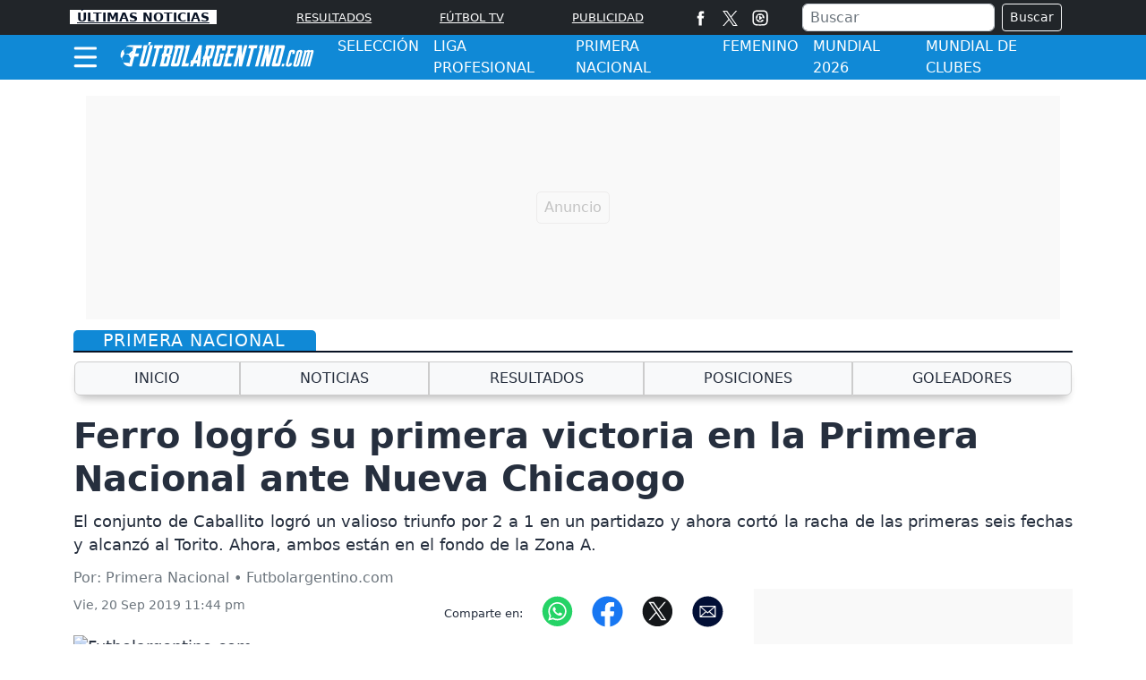

--- FILE ---
content_type: text/html; charset=utf-8
request_url: https://www.futbolargentino.com/ascenso/noticias/ferro-logro-su-primera-victoria-en-la-primera-nacional-ante-nueva-chicaogo-241882
body_size: 16671
content:
<!DOCTYPE html>
<html lang="es">
<head>
<meta charset="utf-8"><meta http-equiv="X-UA-Compatible" content="IE=edge"><meta name="viewport" content="width=device-width, initial-scale=1, shrink-to-fit=no"><link rel="preconnect" href="https://cdn.futbolargentino.com"><link rel="dns-prefetch" href="https://cdn.futbolargentino.com"><link rel="preconnect" href="https://securepubads.g.doubleclick.net"><link rel="dns-prefetch" href="https://securepubads.g.doubleclick.net"><link rel="preconnect" href="https://www.googletagmanager.com"><link rel="dns-prefetch" href="https://www.googletagmanager.com"><link rel="preconnect" href="https://www.google-analytics.com"><link rel="dns-prefetch" href="https://www.google-analytics.com"><link rel="preconnect" href="https://unpkg.com"><link rel="dns-prefetch" href="https://unpkg.com"><link rel="dns-prefetch" href="https://adservice.google.com"><link rel="dns-prefetch" href="https://tpc.googlesyndication.com"><link rel="dns-prefetch" href="https://stats.g.doubleclick.net"><link rel="dns-prefetch" href="https://www.google.com"><link rel="dns-prefetch" href="https://pagead2.googlesyndication.com"><link rel="dns-prefetch" href="https://cdn.ampproject.org"><link rel="dns-prefetch" href="https://www.googletagservices.com"><link rel="dns-prefetch" href="https://googleads.g.doubleclick.net"><link rel="stylesheet" href="/css/vendor/bootstrap/bootstrap-5.2.1.min.css"><link rel="stylesheet" href="/css/v2/globales-0.0.16.min.css"><style>.div-gpt-ad-zocalo{min-height: 110px;} @media (max-width: 575px){.div-gpt-ad-zocalo{min-height: 77px;}}</style><link rel="stylesheet" href="/css/v2/articulo-0.0.10.min.css"><link rel="preload" href="https://cdn.futbolargentino.com/images/referencia/v1/sitio/sitio-1-500.webp" as="image" type="image/webp" media="(max-width:530px)">
<link rel="preload" href="https://cdn.futbolargentino.com/images/referencia/v1/sitio/sitio-1-800.webp" as="image" type="image/webp" media="(min-width:530.1px) and (max-width:830px)">
<link rel="preload" href="https://cdn.futbolargentino.com/images/referencia/v1/sitio/sitio-1-1200.webp" as="image" type="image/webp" media="(min-width:830.1px)">
<script>(function(w,d,s,l,i){w[l]=w[l]||[];w[l].push({'gtm.start':new Date().getTime(),event:'gtm.js'});var f=d.getElementsByTagName(s)[0],j=d.createElement(s),dl=l!='dataLayer'?'&l='+l:'';j.async=true;j.src=
'https://www.googletagmanager.com/gtm.js?id='+i+dl;f.parentNode.insertBefore(j,f);})(window,document,'script','dataLayer','GTM-PGQSVB8');</script><script src="https://securepubads.g.doubleclick.net/tag/js/gpt.js" crossorigin="anonymous" async></script><script>var gptadslots =[];var googletag = googletag ||{};googletag.cmd = googletag.cmd ||[];var v_fetchMarginPercent = 1;var v_renderMarginPercent = 1;var v_mobileScaling = 5.0;var v_timerTop = null;var v_timerZocalo = null;var v_timerInterval = 30;var v_slotZocalo = null;var v_slotInterstitial = null;var v_slotAnchorBottom = null;</script><script>googletag.cmd.push(function(){var mappingtop = googletag.sizeMapping().addSize([0,0],[[300,50],[320,50],'fluid']).addSize([768,0],[[728,90],'fluid']).addSize([992,0],[[728,90],[900,30],[970,90],[970,250],'fluid']).addSize([1490,0],[[728,90],[900,30],[970,90],[970,250],[1490,250],'fluid']).build();googletag.defineSlot('/29027012/fargentino_nota_general_top',[[300,50],[320,50],[728,90],[900,30],[970,90],[970,250],[1490,250],'fluid'],'div-gpt-ad-top').defineSizeMapping(mappingtop).addService(googletag.pubads());var mappingmiddle1 = googletag.sizeMapping().addSize([0,0],[[320,180],[320,240],[250,250],[300,250],[336,280],[360,480],'fluid']).addSize([576,0],[]).build();googletag.defineSlot('/29027012/fargentino_nota_general_caja1',[[320,180],[320,240],[250,250],[300,250],[336,280],[360,480],'fluid'],'div-gpt-ad-caja1').defineSizeMapping(mappingmiddle1).addService(googletag.pubads());var mappingmiddle2 = googletag.sizeMapping().addSize([0,0],[[320,180],[320,240],[250,250],[300,250],[336,280],[360,480],'fluid']).addSize([576,0],[]).build();googletag.defineSlot('/29027012/fargentino_nota_general_caja2',[[320,180],[320,240],[250,250],[300,250],[336,280],[360,480],'fluid'],'div-gpt-ad-caja2').defineSizeMapping(mappingmiddle2).addService(googletag.pubads());var mappingmiddle3 = googletag.sizeMapping().addSize([0,0],[[320,180],[320,240],[250,250],[300,250],[336,280],[360,480],'fluid']).addSize([576,0],[[250,250],[300,250],[336,280],[300,600],'fluid']).build();googletag.defineSlot('/29027012/fargentino_nota_general_caja3',[[320,180],[320,240],[250,250],[300,250],[336,280],[360,480],[300,250],[336,280],[300,600],'fluid'],'div-gpt-ad-caja3').defineSizeMapping(mappingmiddle3).addService(googletag.pubads());googletag.defineSlot('/29027012/fargentino_general_inline',[[300,250],[250,250],[320,240],[336,280],[360,480],'fluid'],'div-gpt-ad-1731334288286-0').addService(googletag.pubads());});</script><script>googletag.cmd.push(function(){var mappingZocalo = googletag.sizeMapping().addSize([0,0],[[320,50],[320,100],'fluid']).addSize([768,0],[[728,90],[468,60],'fluid']).build();v_slotAnchorBottom = googletag.defineOutOfPageSlot('/29027012/fargentino_home_zocalo',googletag.enums.OutOfPageFormat.BOTTOM_ANCHOR).defineSizeMapping(mappingZocalo).addService(googletag.pubads());googletag.pubads().enableSingleRequest();googletag.pubads().enableAsyncRendering();googletag.pubads().enableLazyLoad({fetchMarginPercent:v_fetchMarginPercent,renderMarginPercent:v_renderMarginPercent,mobileScaling:v_mobileScaling});googletag.pubads().setCentering(true);googletag.enableServices();});</script><script type="application/ld+json">{"@context":"https://schema.org","@type":"NewsMediaOrganization","@id":"https://www.futbolargentino.com","name":"Futbolargentino.com","description":"Encuentra las mejores noticias del futbol argentino,entérate de las posiciones,equipos,superliga,copa argentina y más","email":"futbolargentino.com@interlatin.com","sameAs":["https://www.facebook.com/wwwfutbolargentinocom/","https://x.com/Futargentino"],"logo":{"@type":"ImageObject","url":"https://cdn.futbolargentino.com/images/logos/v1.0/futbolargentinocom.png","width":250},"url":"https://www.futbolargentino.com/"}</script><link rel="shortcut icon" href="https://cdn.futbolargentino.com/favicon.ico"><link rel="canonical" href="https://www.futbolargentino.com/ascenso/noticias/ferro-logro-su-primera-victoria-en-la-primera-nacional-ante-nueva-chicaogo-241882"><link rel="amphtml" href="https://amp.futbolargentino.com/ascenso/noticias/ferro-logro-su-primera-victoria-en-la-primera-nacional-ante-nueva-chicaogo-241882"><title>Ferro logró su primera victoria en la Primera Nacional ante Nueva Chicaogo</title>
<meta name="description" content="El conjunto de Caballito logró un valioso triunfo por 2 a 1 en un partidazo y ahora cortó la racha de las primeras seis fechas y alcanzó al Torito. Ahora, ambos están en el fondo de la Zona A.">
<meta name="keywords" content="ferro carril oeste,nueva chicago,primera nacional">
<meta name="news_keywords" content="ferro carril oeste,nueva chicago,primera nacional"><meta name="author" content="Primera Nacional">
<meta name="article:published_time" content="2019-09-21T02:44:34Z">
<meta name="article:modified_time" content="2019-09-21T02:44:34Z">
<meta name="article:publisher" content="https://www.facebook.com/wwwfutbolargentinocom">
<meta property="article:section" content="Fecha 6"><meta property="article:tag" content="Ferro Carril Oeste"><meta property="article:tag" content="Nueva Chicago"><meta property="article:tag" content="Primera Nacional"><meta property="og:type" content="article">
<meta property="og:title" content="Ferro puso primera ante Nueva Chicago pero sigue último">
<meta property="og:description" content="El conjunto de Caballito logró un valioso triunfo por 2 a 1 en un partidazo y ahora cortó la racha de las primeras seis fechas y alcanzó al Torito. Ahora, ambos están en el fondo de la Zona A.">
<meta property="og:image" content="https://cdn.futbolargentino.com/sdi/2019/09/21/https://cdn.futbolargentino.com/images/referencia/v1/sitio/sitio-1-1200.jpg">
<meta property="og:image:width" content="1200"><meta property="og:image:height" content="650">
<meta property="og:url" content="https://www.futbolargentino.com/ascenso/noticias/ferro-logro-su-primera-victoria-en-la-primera-nacional-ante-nueva-chicaogo-241882">
<meta property="og:updated_time" content="2019-09-21T02:44:34Z">
<meta name="twitter:card" content="summary_large_image">
<meta name="twitter:title" content="Ferro puso primera ante Nueva Chicago pero sigue último">
<meta name="twitter:description" content="El conjunto de Caballito logró un valioso triunfo por 2 a 1 en un partidazo y ahora cortó la racha de las primeras seis fechas y alcanzó al Torito. Ahora, ambos están en el fondo de la Zona A.">
<meta name="twitter:image" content="https://cdn.futbolargentino.com/sdi/2019/09/21/https://cdn.futbolargentino.com/images/referencia/v1/sitio/sitio-1-1200.jpg"><meta name="robots" content="index,follow,max-image-preview:large"><meta name="googleboot" content="index,follow"><meta name="bingboot" content="index,follow"><meta name="language" content="spanish"><meta name="distribution" content="global"><meta name="format-detection" content="telephone=no"><meta property="og:site_name" content="Futbolargentino.com"><meta property="og:locale" content="es"><meta name="twitter:site" content="@Futargentino"><meta property="fb:app_id" content="504062321167388"><meta property="fb:pages" content="138961242821">

<script type="application/ld+json">
{
	"@context": "https://schema.org",
	"@type": "BreadcrumbList",
	"itemListElement": [
		{ "@type": "ListItem", "position": 1, "name": "Ascenso", "item": "https://www.futbolargentino.com/ascenso/" },
		{ "@type": "ListItem", "position": 2, "name": "Noticias", "item": "https://www.futbolargentino.com/ascenso/noticias/" }
	]
}
</script>

<script type="application/ld+json">
{
"@context": "https://schema.org",
"@type": "NewsArticle",
"mainEntityOfPage": {"@type": "WebPage", "@id": "https://www.futbolargentino.com/ascenso/noticias/ferro-logro-su-primera-victoria-en-la-primera-nacional-ante-nueva-chicaogo-241882", "isPartOf": {"@type": "WebSite","name": "Futbolargentino.com","url": "https://www.futbolargentino.com"}, "inLanguage": "es"},
"headline": "Ferro logró su primera victoria en la Primera Nacional ante Nueva Chicaogo",
"alternativeHeadline": "Ferro puso primera ante Nueva Chicago pero sigue último",
"description": "El conjunto de Caballito logró un valioso triunfo por 2 a 1 en un partidazo y ahora cortó la racha de las primeras seis fechas y alcanzó al Torito. Ahora, ambos están en el fondo de la Zona A.",
"keywords": "ferro carril oeste,nueva chicago,primera nacional",
"datePublished": "2019-09-21T02:44:34Z",
"dateModified": "2019-09-21T02:44:34Z",
"articleSection": "Torneo Ascenso",
"image": [
{"@type": "ImageObject", "url": "https://cdn.futbolargentino.com/images/referencia/v1/sitio/sitio-1-1200.jpg", "width": 1200, "height": 650, "caption": "Futbolargentino.com"}
,{"@type": "ImageObject", "url": "https://cdn.futbolargentino.com/images/referencia/v1/sitio/sitio-1-800.jpg", "width": 800, "height": 433, "caption": "Futbolargentino.com"},{"@type": "ImageObject", "url": "https://cdn.futbolargentino.com/images/referencia/v1/sitio/sitio-1-500.jpg", "width": 500, "height": 271, "caption": "Futbolargentino.com"}
],
"creator": { "@type": "Thing", "name": "Futbolargentino.com" },
"author": { "@type": "NewsMediaOrganization", "@id": "https://www.futbolargentino.com" },

"publisher": {"@type": "NewsMediaOrganization", "@id": "https://www.futbolargentino.com"}
}
</script>
<script type="application/ld+json">
{
"@context":"https://schema.org",
"@type":"ItemList",
"itemListElement":[
{"@type":"ListItem","position":1,"url":"https://www.futbolargentino.com/ascenso/noticias/afa-comunico-que-el-inicio-de-la-primera-nacional-y-la-primera-b-metroha-sido-reprogramado-560024"},{"@type":"ListItem","position":2,"url":"https://www.futbolargentino.com/ascenso/noticias/ricardo-centurion-es-nuevo-jugador-de-racing-de-cordoba-de-la-primera-nacional-558735"},{"@type":"ListItem","position":3,"url":"https://www.futbolargentino.com/ascenso/noticias/racing-de-cordoba-busca-contratar-a-ramon-abila-y-matias-suarez-556583"},{"@type":"ListItem","position":4,"url":"https://www.futbolargentino.com/ascenso/noticias/acassuso-empato-con-deportivo-armenio-pero-gano-en-el-global-y-logro-el-ascenso-a-la-primera-nacional-556092"},{"@type":"ListItem","position":5,"url":"https://www.futbolargentino.com/ascenso/noticias/donde-ver-en-vivo-el-deportivo-armenio-vs-acassuso-por-la-final-del-reducido-de-la-b-metropolitana-556080"},{"@type":"ListItem","position":6,"url":"https://www.futbolargentino.com/ascenso/noticias/final-de-la-b-metropolitana-deportivo-armenio-vs-acassuso-en-vivo-online-en-directo-556076"}
]
}
</script>
</head>
<body>
<noscript><iframe src="https://www.googletagmanager.com/ns.html?id=GTM-PGQSVB8" height="0" width="0" style="display:none;visibility:hidden"></iframe></noscript>

<div class="container p-0 top">
	<div class="text-center banner-top">
	<div class="text-center div-gpt-ad-top"><div id='div-gpt-ad-top'><script>googletag.cmd.push(function(){googletag.display('div-gpt-ad-top');});</script></div></div>
	</div>
</div>
<header class="sticky-top" style="z-index:1021">
	<nav class="op-header-movil bg-dark">
<ul class="container d-flex flex-row justify-content-between navbar-nav nav-flex-icons" itemscope="" itemtype="https://schema.org/SiteNavigationElement">
	<li itemprop="name"><a itemprop="url" class="op-header-first px-2" href="/noticias/" style="color:#081224">ÚLTIMAS NOTICIAS</a></li>
	<li><a itemprop="url" href="/noticias/" class="op-header-first d-block d-md-none" >NOTICIAS</a></li>
	<li itemprop="name"><a itemprop="url" href="/resultados/" class="op-header">RESULTADOS</a></li>
	<li itemprop="name" class="d-none d-sm-block "><a itemprop="url" href="/partidos-hoy/" class="op-header">FÚTBOL TV</a></li>
	<li class="mr-2 mr-md-0"><a itemprop="url" href="/publicidad/" class="op-header">PUBLICIDAD</a></li>
	<li class="d-none d-md-block m-0 p-0">
		<ul class="d-flex flex-row navbar-nav nav-flex-icons border-left">
<li class="px-2"><a href="https://www.facebook.com/wwwfutbolargentinocom/" class="nav-link" target="_blank" rel="noopener" title="Facebook"><span>
<svg viewBox="0 0 35 35" width="17" height="17" fill="#fff"><path d="M13.3 34.1H20V17.4h4.7l.5-5.6H20V8.6c0-1.3.3-1.8 1.5-1.8h3.6V.9h-4.6c-5 0-7.2 2.2-7.2 6.4v4.5H9.8v5.7h3.5v16.6z"/></svg></span></a></li>
<li><a href="https://x.com/Futargentino" class="nav-link" target="_blank" rel="noopener" title="X"><span><svg width="17" height="17" viewBox="0 0 1200 1227" fill="none" xmlns="http://www.w3.org/2000/svg"><path d="M714.163 519.284L1160.89 0H1055.03L667.137 450.887L357.328 0H0L468.492 681.821L0 1226.37H105.866L515.491 750.218L842.672 1226.37H1200L714.137 519.284H714.163ZM569.165 687.828L521.697 619.934L144.011 79.6944H306.615L611.412 515.685L658.88 583.579L1055.08 1150.3H892.476L569.165 687.854V687.828Z" fill="white"/></svg></span></a></li>
<li class="px-2"><a href="/partidos-hoy/" class="nav-link" title="Partidos Hoy"><span>
<svg viewBox="0 0 35 35" width="18" height="18" fill="#fff"><path d="M17.5 3.8l6.8.1c1.6.1 2.5.3 3.1.6.8.3 1.3.7 1.9 1.3s.9 1.1 1.3 1.9c.2.6.5 1.5.6 3.1l.1 6.8-.1 6.8c-.1 1.6-.3 2.5-.6 3.1-.3.8-.7 1.3-1.3 1.9s-1.1.9-1.9 1.3c-.6.2-1.5.5-3.1.6l-6.8.1c-4.5 0-5 0-6.8-.1-1.6-.1-2.5-.3-3.1-.6-.8-.3-1.3-.7-1.9-1.3s-.9-1.1-1.3-1.9c-.2-.6-.5-1.5-.6-3.1l-.1-6.8.1-6.8c.2-1.7.4-2.6.7-3.2.3-.8.7-1.3 1.3-1.9s1.1-.9 1.9-1.3c.5-.2 1.4-.4 3-.5l6.8-.1m0-3l-6.9.1c-1.8.1-3 .4-4 .8-1.1.4-2 1-3 1.9-.9.9-1.5 1.9-1.9 3-.4 1-.7 2.2-.8 4l-.1 6.9.1 6.9c.1 1.8.4 3 .8 4.1s1 2 1.9 3c.9.9 1.9 1.5 3 1.9s2.3.7 4.1.8l6.9.1 6.9-.1c1.8-.1 3-.4 4.1-.8s2-1 3-1.9c.9-.9 1.5-1.9 1.9-3s.7-2.3.8-4.1l.1-6.9-.1-6.9c-.1-1.8-.4-3-.8-4.1s-1-2-1.9-3c-.9-.9-1.9-1.5-3-1.9S26.3.9 24.5.8h-7m6.6 9.9A9.33 9.33 0 0 0 17.6 8c-5.2 0-9.5 4.3-9.5 9.5s4.3 9.5 9.5 9.5c2.8 0 5.4-1.2 7.2-3.4.4-.5.4-1.3-.2-1.7-.2-.2-.4-.2-.6-.3h0-2a2.16 2.16 0 0 0-2.1 1.5l-.5 1.2a6.28 6.28 0 0 1-1.9.3c-.7 0-1.3-.1-1.9-.3l-.4-1.2c-.3-.9-1.2-1.5-2.1-1.5h-1.3c-.7-1.1-1.2-2.3-1.3-3.7l1.1-.8c.8-.6 1.1-1.6.7-2.6l-.5-1.2c.8-1.1 1.9-2 3.2-2.4l1.1.9a2.1 2.1 0 0 0 2.6 0l1.1-.9c1.3.5 2.4 1.4 3.2 2.5l-.5 1.2c-.4.9-.1 2 .7 2.6l1.4 1c.2.2.5.4.9.4h0c.7 0 1.2-.6 1.2-1.2.2-2.6-.8-4.9-2.6-6.7zm-6.8 10.8l4.3-3.2c.4-.4.4-1.1 0-1.4l-4.3-3.2c-.6-.6-1.8-.2-1.8.7v6.3c.1.9 1.1 1.4 1.8.8z"/></svg></span></a></li>
		</ul>
	</li>
	<li class="d-none d-lg-block m-0 p-0">
		<div class="px-2 bd-highlight align-self-center text-white">
			<form action="/buscador/" class="d-flex m-1">
				<input type="text" name="q" class="form-control me-2 py-0 px-2" placeholder="Buscar" aria-label="Buscar">
				<button class="btn btn-outline-light btn-sm" type="submit">Buscar</button>
			</form>
		</div>
	</li>
	<li itemprop="name" class="d-none d-sm-block d-lg-none m-0 p-0">
<a itemprop="url" href="/buscador/" title="Buscar">
<svg viewBox="0 0 35 35" width="22" height="22"><title>Buscar</title><path fill="#fff" d="M19.8 5.8C14.3 2.1 6.7 3.5 2.9 9S.6 22.1 6.1 25.9c4.9 3.4 11.5 2.6 15.5-1.5.2.4.5.8.9 1.1l8 5.5c1.2.8 2.8.5 3.6-.7s.5-2.8-.7-3.6l-8-5.5c-.4-.2-.9-.4-1.4-.4 2.4-5.2.7-11.6-4.2-15h0zm.6 15.2c-2.8 4.1-8.5 5.2-12.6 2.4s-5.2-8.5-2.4-12.6S13.9 5.6 18 8.4c4.2 2.8 5.2 8.4 2.4 12.6h0zm0 0"/></svg>
</a>
	</li>
</ul>
	</nav>
	<div class="navbar navbar-dark bg-azul-medio p-0">
		<nav class="container">
			<div class="navbar-submenu bg-azul-medio">
				<div class="ic-menu-home pe-2 pl-md-2 pl-md-0" data-bs-toggle="modal" data-bs-target="#MenuModalScrollable">
					<svg viewBox="0 0 40 40" fill="#fff" width="27" height="50" class="me-3"><path d="M36.4 7.5H3.2C2 7.5 1 6.5 1 5.2h0C1 4 2 2.9 3.2 2.9h33.2a2.26 2.26 0 0 1 2.3 2.3h0a2.26 2.26 0 0 1-2.3 2.3zm0 14.6H3.2C2 22.1 1 21 1 19.8h0a2.26 2.26 0 0 1 2.3-2.3h33.2a2.26 2.26 0 0 1 2.3 2.3h0c-.1 1.2-1.1 2.3-2.4 2.3zm0 14.5H3.2a2.26 2.26 0 0 1-2.3-2.3h0A2.26 2.26 0 0 1 3.2 32h33.2a2.26 2.26 0 0 1 2.3 2.3h0a2.26 2.26 0 0 1-2.3 2.3z"/></svg>
				</div>
				<a class="navbar-brand center" href="/">
					<svg viewBox="0 0 331.3 44" fill="#fff" width="220" height="40" style="padding-bottom: 6px;" aria-label="Futbolargentino.com"><path d="M274.3 37.6h4l-1.1 4.4h-4zM37.4 11.5l1.4-5.2H24.4h-.5 0c-2.6 0-5.8-.1-7.2.3-1.2.3-2.5.7-3.6 1.2l-1.7 2.4c-.1.2-.2.3-.3.5.9-.8 1.9-1.6 3-2.1l.2-.1h.2l6 .8.6.1.4.1 2.2-1.2-.8 3.2h0c.3 0 .6.1.8.4s.2.6.1.9l-2 7.5h-1.3l-1.4 5.2c.3 0 .6.1.8.4s.2.6.1.9l-2.8 10.7c-.1-.2-.3-.5-.4-.7l-.4-.7-8.1-.6-.2-.2a11.78 11.78 0 0 1-1.9-2.5c.7 1.1 1.1 2.2 1.6 3.2l.1.1v.2 1 .2c.9.9 1.9 1.7 3 2.4 1.6 1 3.5 1.7 5.3 2.2h0 5.2l4.4-16.6h6.5l1.4-5.2h0-6.5l2.3-8.8h7.9z"/><path d="M5 27.3l.1-.2 3.8-5.8.3-.3.1-.1-1.6-5.3.1-.3c.1-.2.2-.3.3-.5a21.11 21.11 0 0 1 1.8-2.7h0c-.8.6-1.5 1.3-2.2 2l-.6.6-.2.3h-.4H6h-.7-.2c-1.2 2-2 4.1-2.4 6.4-.3 1.7-.3 3.4-.2 5.1l1.6 1 .1.3a11.95 11.95 0 0 0 1.5 3.5C5.3 30 5 28.8 5 27.5v-.2zm15.2-1.5c-.2-.3-.5-.4-.8-.4l1.4-5.2h1.3l1.7-6.4A13.84 13.84 0 0 0 22 9.9l-.2-.3h0c.7 1.8.9 3.6.7 5.5v.3l-5.9 5h-.3c-1.6-.2-3.3-.1-4.9.2l-1.2.3c.5 0 1 .1 1.5.2 1.5.2 2.9.7 4.2 1.2l.3.1 3.5 6.7-.1.3-1 2.9-1.2 2.7c-.1.2-.2.3-.3.5l.4-.4 1-1 2-7.4c-.1-.3-.1-.6-.3-.9m23.7 11H40l8-30.6h-6.5l-1.4 5.2c.3 0 .6.1.8.4s.2.6.1.9l-7 26.7c-.2.7-.1 1.4.3 1.8.4.5 1 .8 1.6.8H45c.7 0 1.4-.3 2-.8s1.1-1.2 1.2-1.8L57 6.2h-5.2l-7.9 30.6zm173.4-25.3h3.3c.3 0 .6.1.8.4s.2.6.1.9L213.8 42h5.2l8-30.5h4.5l1.4-5.2h-14.3l-1.3 5.2zm-159 0h3.3c.3 0 .6.1.8.4s.2.6.1.9L54.8 42H60l8.1-30.5h4.6L74 6.2H59.7l-1.4 5.3zm193.4 12.4l.7-17.6H246l-1.4 5.2c.3 0 .6.1.8.4s.2.6.1.9L237.8 42h5.2l4.6-17.6L247 42h5.2l9.4-35.7h-5.2l-4.7 17.6zm-45.6 0l.7-17.6h-6.5l-1.4 5.2c.3 0 .6.1.8.4s.2.6.1.9L192.2 42h5.2l4.6-17.6-.7 17.6h5.2l9.4-35.7h-5.2l-4.6 17.6zM159.7 6.3h-13l-1.4 5.2h0c.3 0 .6.1.8.4s.2.6.1.9l-3 11.3H142l-1.4 5.2c.3 0 .6.1.8.4s.2.6.1.9l-3 11.3h5.2l3.3-12.6h.3l.4 12.6h5.1l-.4-12.6h1c.7 0 1.4-.3 2-.8s1.1-1.2 1.2-1.8l4.7-17.8c.2-.7.1-1.4-.3-1.8 0-.5-.6-.8-1.3-.8m-4.3 6.5l-3 11.3h-3.9l3.3-12.6h2.6c.3 0 .6.1.8.4s.3.6.2.9"/><path d="M277.3 6.3h-13l-1.4 5.2c.3 0 .6.1.8.4s.2.6.1.9l-7 26.6c-.2.7-.1 1.4.3 1.8.4.5 1 .8 1.6.8h9.1c.7 0 1.4-.3 2-.8s1.1-1.2 1.2-1.8l8-30.5c.2-.7.1-1.4-.3-1.8-.1-.5-.7-.8-1.4-.8m-4.3 6.5l-6.3 24h-3.9l6.7-25.3h2.6c.3 0 .6.1.8.4.1.3.1.6.1.9M107.6 6.2h-13l-1.4 5.2c.3 0 .6.1.8.4s.2.6.1.9l-7 26.6c-.2.7-.1 1.4.3 1.8.4.5 1 .8 1.6.8h9.1c.7 0 1.4-.3 2-.8s1.1-1.2 1.2-1.8l8.1-30.5c.2-.7.1-1.4-.3-1.8-.2-.5-.8-.8-1.5-.8m-4.3 6.6l-6.3 24h-4l6.7-25.3h2.6c.3 0 .6.1.8.4.2.2.3.5.2.9m1.3 29.2h11.7l1.4-5.2h-6.5l8.1-30.5h-6.5l-1.4 5.2c.3 0 .6.1.8.4s.2.6.1.9L104.6 42zm130.8-30.5c.3 0 .6.1.8.4s.2.6.1.9L228.6 42h5.2l9.4-35.7h-6.5l-1.3 5.2z"/><path d="M191.3 25.5l1.4-5.2h0-6.5l2.3-8.7h.1 7.7l1.4-5.2h-14.3l-1.4 5.2c.3 0 .6.1.8.4s.2.6.1.9l-2 7.4h-1.3l-1.4 5.2c.3 0 .6.1.8.4s.2.6.1.9l-4 15.2h13l1.4-5.2h-7.8l3-11.3h6.6zM89.5 6.2h-13l-1.4 5.2c.3 0 .6.1.8.4s.2.6.1.9l-2 7.5h-1.3l-1.4 5.2c.3 0 .6.1.8.4s.2.6.1.9l-4 15.3h11.7c.7 0 1.4-.3 2-.8s1.1-1.2 1.2-1.8l3.7-14c.2-.7.1-1.4-.3-1.8-.4-.5-1-.8-1.6-.8.7 0 1.4-.3 2-.8s1.1-1.2 1.2-1.8l3-11.4c.7-1.4-.1-2.6-1.6-2.6m-8 20.5l-2.7 10.1H75l3-11.4h2.6c.3 0 .6.1.8.4s.2.6.1.9m3.7-13.9l-2 7.4h0-1.5-2.4l2.3-8.8h2.6c.3 0 .6.1.8.4s.3.6.2 1m38.1 18.8h-2.2l-1.4 5.2h.2c.3 0 .5.1.7.3.1.2.1.5 0 .8l-1.7 4.1h5.3l2.1-5.2h3.8c.3 0 .6.1.8.3s.3.5.2.8l-.5 4.1h5.3l3.6-35.8h-5.3l-10.9 25.4zm8.5 0h-3.4l4.8-11.7-1.4 11.7zm38.6-11.3l-1.4 5.2h0c.3 0 .6.1.8.4s.2.6.1.9l-2.6 10h-3.9l6.7-25.3h2.6c.3 0 .6.1.8.4s.2.6.1.9l-.7 2.6h5.2l1.7-6.5c.2-.7.1-1.4-.3-1.8-.4-.5-1-.8-1.6-.8h-13l-1.4 5.2c.3 0 .6.1.8.4s.2.6.1.9l-7 26.6c-.2.7-.1 1.4.3 1.8.4.5 1 .8 1.6.8h9.1c.7 0 1.4-.3 2-.8s1.1-1.2 1.2-1.8l5-19.1h-6.2zM49.9 1l-1.3 5.2h2.8L54.2 1zm258.4 17.3L303 38.4c-.7 2.8-2.4 4.1-6 4.1s-4.6-1.3-3.9-4.1l5.3-20.1c.7-2.8 2.4-4.1 6-4.1 3.7 0 4.6 1.3 3.9 4.1m-4 .2c.2-.7-.1-1-.7-1s-1 .2-1.2 1l-5.2 19.7c-.2.7.1 1 .7 1s1-.2 1.2-1l5.2-19.7z"/><path d="M324.5 14.2c-1.3 0-2.4.4-3.2 1.2-.3-.8-1.1-1.2-2.7-1.2-1.5 0-2.7.5-3.5 1.6v-1.1h-2.9 0-.6l-.7 2.5c.2 0 .3.1.4.2s.1.3.1.4L304.9 42h4l6.2-23.5c.2-.7.6-1 1.2-1s.9.2.7 1L310.8 42h4l6.2-23.5c.2-.7.6-1 1.2-1s.9.2.7 1L316.7 42h4l6.3-23.9c.6-2.6.3-3.9-2.5-3.9m-37.6 22.1l-.5 1.8c-.2.7-.6 1-1.2 1s-.9-.2-.7-1l5.2-19.7c.2-.7.6-1 1.2-1s.9.2.7 1l-.6 2.4h4l.7-2.7c.7-2.8-.2-4.1-3.9-4.1-3.6 0-5.3 1.3-6 4.1l-5.2 20.1c-.7 2.8.2 4.1 3.9 4.1 3.6 0 5.3-1.3 6-4.1l.5-2h-4.1z"/></svg>
				</a>
<ul class="navbar-caja-submenu" itemscope="" itemtype="https://schema.org/SiteNavigationElement">            	
<li itemprop="name"><a itemprop="url" class="submenu-item d-none d-sm-block" href="/seleccion/">SELECCIÓN</a></li>
<li itemprop="name"><a itemprop="url" class="submenu-item d-none d-sm-block" href="/primera-division/">LIGA PROFESIONAL</a></li>
<li itemprop="name"><a itemprop="url" class="submenu-item d-none d-sm-block" href="/ascenso/">PRIMERA NACIONAL</a></li>
<li itemprop="name"><a itemprop="url" class="submenu-item d-none d-sm-block" href="/futbol-femenino-argentina/">FEMENINO</a></li>
<li itemprop="name"><a itemprop="url" class="submenu-item d-none d-lg-block" href="/mundial/">MUNDIAL 2026</a></li>	
<li itemprop="name"><a itemprop="url" class="submenu-item d-none d-xl-block" href="/mundial-de-clubes/">MUNDIAL DE CLUBES</a></li>
</ul>
			</div>
<div class="float-left d-sm-none">
<a href="/buscador/" title="Icono Buscar">
<svg viewBox="0 0 35 35" width="25" height="50"><path fill="#fff" d="M19.8 5.8C14.3 2.1 6.7 3.5 2.9 9S.6 22.1 6.1 25.9c4.9 3.4 11.5 2.6 15.5-1.5.2.4.5.8.9 1.1l8 5.5c1.2.8 2.8.5 3.6-.7s.5-2.8-.7-3.6l-8-5.5c-.4-.2-.9-.4-1.4-.4 2.4-5.2.7-11.6-4.2-15h0zm.6 15.2c-2.8 4.1-8.5 5.2-12.6 2.4s-5.2-8.5-2.4-12.6S13.9 5.6 18 8.4c4.2 2.8 5.2 8.4 2.4 12.6h0zm0 0"/></svg>
</a>
</div>
		</nav>
	</div>
</header>
<!-- menú de la seccion -->
<div class="modal fade" id="MenuModalScrollable" tabindex="-1" role="dialog" aria-labelledby="MenuModalScrollableTitle" aria-hidden="true">
	<div class="modal-dialog modal-xl" role="document">
		<nav class="modal-content bg-menu-princ">
			<div class="modal-header">
				<a href="/" id="MenuModalScrollableTitle"><svg viewBox="0 0 331.3 44" fill="#fff" width="190" height="26"  aria-label="Futbolargentino.com"><path d="M274.3 37.6h4l-1.1 4.4h-4zM37.4 11.5l1.4-5.2H24.4h-.5 0c-2.6 0-5.8-.1-7.2.3-1.2.3-2.5.7-3.6 1.2l-1.7 2.4c-.1.2-.2.3-.3.5.9-.8 1.9-1.6 3-2.1l.2-.1h.2l6 .8.6.1.4.1 2.2-1.2-.8 3.2h0c.3 0 .6.1.8.4s.2.6.1.9l-2 7.5h-1.3l-1.4 5.2c.3 0 .6.1.8.4s.2.6.1.9l-2.8 10.7c-.1-.2-.3-.5-.4-.7l-.4-.7-8.1-.6-.2-.2a11.78 11.78 0 0 1-1.9-2.5c.7 1.1 1.1 2.2 1.6 3.2l.1.1v.2 1 .2c.9.9 1.9 1.7 3 2.4 1.6 1 3.5 1.7 5.3 2.2h0 5.2l4.4-16.6h6.5l1.4-5.2h0-6.5l2.3-8.8h7.9z"/><path d="M5 27.3l.1-.2 3.8-5.8.3-.3.1-.1-1.6-5.3.1-.3c.1-.2.2-.3.3-.5a21.11 21.11 0 0 1 1.8-2.7h0c-.8.6-1.5 1.3-2.2 2l-.6.6-.2.3h-.4H6h-.7-.2c-1.2 2-2 4.1-2.4 6.4-.3 1.7-.3 3.4-.2 5.1l1.6 1 .1.3a11.95 11.95 0 0 0 1.5 3.5C5.3 30 5 28.8 5 27.5v-.2zm15.2-1.5c-.2-.3-.5-.4-.8-.4l1.4-5.2h1.3l1.7-6.4A13.84 13.84 0 0 0 22 9.9l-.2-.3h0c.7 1.8.9 3.6.7 5.5v.3l-5.9 5h-.3c-1.6-.2-3.3-.1-4.9.2l-1.2.3c.5 0 1 .1 1.5.2 1.5.2 2.9.7 4.2 1.2l.3.1 3.5 6.7-.1.3-1 2.9-1.2 2.7c-.1.2-.2.3-.3.5l.4-.4 1-1 2-7.4c-.1-.3-.1-.6-.3-.9m23.7 11H40l8-30.6h-6.5l-1.4 5.2c.3 0 .6.1.8.4s.2.6.1.9l-7 26.7c-.2.7-.1 1.4.3 1.8.4.5 1 .8 1.6.8H45c.7 0 1.4-.3 2-.8s1.1-1.2 1.2-1.8L57 6.2h-5.2l-7.9 30.6zm173.4-25.3h3.3c.3 0 .6.1.8.4s.2.6.1.9L213.8 42h5.2l8-30.5h4.5l1.4-5.2h-14.3l-1.3 5.2zm-159 0h3.3c.3 0 .6.1.8.4s.2.6.1.9L54.8 42H60l8.1-30.5h4.6L74 6.2H59.7l-1.4 5.3zm193.4 12.4l.7-17.6H246l-1.4 5.2c.3 0 .6.1.8.4s.2.6.1.9L237.8 42h5.2l4.6-17.6L247 42h5.2l9.4-35.7h-5.2l-4.7 17.6zm-45.6 0l.7-17.6h-6.5l-1.4 5.2c.3 0 .6.1.8.4s.2.6.1.9L192.2 42h5.2l4.6-17.6-.7 17.6h5.2l9.4-35.7h-5.2l-4.6 17.6zM159.7 6.3h-13l-1.4 5.2h0c.3 0 .6.1.8.4s.2.6.1.9l-3 11.3H142l-1.4 5.2c.3 0 .6.1.8.4s.2.6.1.9l-3 11.3h5.2l3.3-12.6h.3l.4 12.6h5.1l-.4-12.6h1c.7 0 1.4-.3 2-.8s1.1-1.2 1.2-1.8l4.7-17.8c.2-.7.1-1.4-.3-1.8 0-.5-.6-.8-1.3-.8m-4.3 6.5l-3 11.3h-3.9l3.3-12.6h2.6c.3 0 .6.1.8.4s.3.6.2.9"/><path d="M277.3 6.3h-13l-1.4 5.2c.3 0 .6.1.8.4s.2.6.1.9l-7 26.6c-.2.7-.1 1.4.3 1.8.4.5 1 .8 1.6.8h9.1c.7 0 1.4-.3 2-.8s1.1-1.2 1.2-1.8l8-30.5c.2-.7.1-1.4-.3-1.8-.1-.5-.7-.8-1.4-.8m-4.3 6.5l-6.3 24h-3.9l6.7-25.3h2.6c.3 0 .6.1.8.4.1.3.1.6.1.9M107.6 6.2h-13l-1.4 5.2c.3 0 .6.1.8.4s.2.6.1.9l-7 26.6c-.2.7-.1 1.4.3 1.8.4.5 1 .8 1.6.8h9.1c.7 0 1.4-.3 2-.8s1.1-1.2 1.2-1.8l8.1-30.5c.2-.7.1-1.4-.3-1.8-.2-.5-.8-.8-1.5-.8m-4.3 6.6l-6.3 24h-4l6.7-25.3h2.6c.3 0 .6.1.8.4.2.2.3.5.2.9m1.3 29.2h11.7l1.4-5.2h-6.5l8.1-30.5h-6.5l-1.4 5.2c.3 0 .6.1.8.4s.2.6.1.9L104.6 42zm130.8-30.5c.3 0 .6.1.8.4s.2.6.1.9L228.6 42h5.2l9.4-35.7h-6.5l-1.3 5.2z"/><path d="M191.3 25.5l1.4-5.2h0-6.5l2.3-8.7h.1 7.7l1.4-5.2h-14.3l-1.4 5.2c.3 0 .6.1.8.4s.2.6.1.9l-2 7.4h-1.3l-1.4 5.2c.3 0 .6.1.8.4s.2.6.1.9l-4 15.2h13l1.4-5.2h-7.8l3-11.3h6.6zM89.5 6.2h-13l-1.4 5.2c.3 0 .6.1.8.4s.2.6.1.9l-2 7.5h-1.3l-1.4 5.2c.3 0 .6.1.8.4s.2.6.1.9l-4 15.3h11.7c.7 0 1.4-.3 2-.8s1.1-1.2 1.2-1.8l3.7-14c.2-.7.1-1.4-.3-1.8-.4-.5-1-.8-1.6-.8.7 0 1.4-.3 2-.8s1.1-1.2 1.2-1.8l3-11.4c.7-1.4-.1-2.6-1.6-2.6m-8 20.5l-2.7 10.1H75l3-11.4h2.6c.3 0 .6.1.8.4s.2.6.1.9m3.7-13.9l-2 7.4h0-1.5-2.4l2.3-8.8h2.6c.3 0 .6.1.8.4s.3.6.2 1m38.1 18.8h-2.2l-1.4 5.2h.2c.3 0 .5.1.7.3.1.2.1.5 0 .8l-1.7 4.1h5.3l2.1-5.2h3.8c.3 0 .6.1.8.3s.3.5.2.8l-.5 4.1h5.3l3.6-35.8h-5.3l-10.9 25.4zm8.5 0h-3.4l4.8-11.7-1.4 11.7zm38.6-11.3l-1.4 5.2h0c.3 0 .6.1.8.4s.2.6.1.9l-2.6 10h-3.9l6.7-25.3h2.6c.3 0 .6.1.8.4s.2.6.1.9l-.7 2.6h5.2l1.7-6.5c.2-.7.1-1.4-.3-1.8-.4-.5-1-.8-1.6-.8h-13l-1.4 5.2c.3 0 .6.1.8.4s.2.6.1.9l-7 26.6c-.2.7-.1 1.4.3 1.8.4.5 1 .8 1.6.8h9.1c.7 0 1.4-.3 2-.8s1.1-1.2 1.2-1.8l5-19.1h-6.2zM49.9 1l-1.3 5.2h2.8L54.2 1zm258.4 17.3L303 38.4c-.7 2.8-2.4 4.1-6 4.1s-4.6-1.3-3.9-4.1l5.3-20.1c.7-2.8 2.4-4.1 6-4.1 3.7 0 4.6 1.3 3.9 4.1m-4 .2c.2-.7-.1-1-.7-1s-1 .2-1.2 1l-5.2 19.7c-.2.7.1 1 .7 1s1-.2 1.2-1l5.2-19.7z"/><path d="M324.5 14.2c-1.3 0-2.4.4-3.2 1.2-.3-.8-1.1-1.2-2.7-1.2-1.5 0-2.7.5-3.5 1.6v-1.1h-2.9 0-.6l-.7 2.5c.2 0 .3.1.4.2s.1.3.1.4L304.9 42h4l6.2-23.5c.2-.7.6-1 1.2-1s.9.2.7 1L310.8 42h4l6.2-23.5c.2-.7.6-1 1.2-1s.9.2.7 1L316.7 42h4l6.3-23.9c.6-2.6.3-3.9-2.5-3.9m-37.6 22.1l-.5 1.8c-.2.7-.6 1-1.2 1s-.9-.2-.7-1l5.2-19.7c.2-.7.6-1 1.2-1s.9.2.7 1l-.6 2.4h4l.7-2.7c.7-2.8-.2-4.1-3.9-4.1-3.6 0-5.3 1.3-6 4.1l-5.2 20.1c-.7 2.8.2 4.1 3.9 4.1 3.6 0 5.3-1.3 6-4.1l.5-2h-4.1z"/></svg></a>
				<button type="button" class="btn-close" data-bs-dismiss="modal" aria-label="Close" style="background-color: white;"></button>
			</div>
			<div class="modal-body">
				<div class="list-group text-center text-md-start">
					<div class="pb-2 border-bottom">
						<div class="d-flex justify-content-between align-items-center">
							<a href="/" class="nav-icon">
								<svg version="1.1" x="0px" y="0px" viewBox="0 0 80 80" style="enable-background:new 0 0 80 80; margin-bottom: 15px;" xml:space="preserve" width="30"><path fill="#fff" d="M74.2,34.9C74.2,34.9,74.2,34.9,74.2,34.9L44.5,5.3c-1.3-1.3-2.9-2-4.7-2c-1.8,0-3.5,0.7-4.7,2L5.4,34.9c0,0,0,0,0,0 c-2.6,2.6-2.6,6.8,0,9.4c1.2,1.2,2.8,1.9,4.4,2c0.1,0,0.1,0,0.2,0h1.2v21.8c0,4.3,3.5,7.8,7.8,7.8h11.6c1.2,0,2.1-1,2.1-2.1V56.8 c0-2,1.6-3.6,3.6-3.6h6.8c2,0,3.6,1.6,3.6,3.6v17.1c0,1.2,1,2.1,2.1,2.1h11.6c4.3,0,7.8-3.5,7.8-7.8V46.4h1.1c1.8,0,3.5-0.7,4.7-2C76.8,41.8,76.8,37.5,74.2,34.9L74.2,34.9z M74.2,34.9"/></svg>
							</a>
							<div class="d-none d-sm-block">
								<form action="/buscador/" class="d-flex mb-2">
									<input type="text" name="q" class="form-control me-2" placeholder="Buscar" aria-label="Buscar">
									<button class="btn btn-outline-light" type="submit">Buscar</button>
								</form>
							</div>
							<form action="/buscador/" class="d-flex mb-2 ms-2 d-block d-sm-none">
								<input type="text" name="q" class="form-control me-2" placeholder="Buscar" aria-label="Buscar">
								<button class="btn btn-outline-light" type="submit">Buscar</button>
							</form>
						</div>
					</div>

					<div class="collapse show" id="menu-principal">
						<div class="card card-body text-start text-white bg-azul-medio">
							<div class="row">
<div class="col-12 col-md-4">
<ul class="navbar-nav" itemscope="" itemtype="https://schema.org/SiteNavigationElement">
	<li itemprop="name" class="nav-item"><a itemprop="url" class="nav-link text-white" href="/eliminatorias/resultados">Eliminatorias</a></li>
	<li itemprop="name" class="nav-item"><a itemprop="url" class="nav-link text-white" href="/futbol-femenino-argentina/liga-naciones-conmebol/">Liga de Naciones Femenina</a></li>
	<li itemprop="name" class="nav-item"><a itemprop="url" class="nav-link text-white" href="/primera-division/">Liga Profesional</a></li>
	<li itemprop="name" class="nav-item d-block d-md-none"><a itemprop="url" class="nav-link text-white" href="/mundial/">Mundial 2026</a></li>
	<li itemprop="name" class="nav-item d-block d-md-none"><a itemprop="url" class="nav-link text-white" href="/mundial-de-clubes/">Mundial de Clubes</a></li>
	<li itemprop="name" class="nav-item"><a itemprop="url" class="nav-link text-white" href="/ascenso/">Primera Nacional</a></li>
	<li itemprop="name" class="nav-item"><a itemprop="url" class="nav-link text-white" href="/primera-b/">Primera B</a></li>
	<li itemprop="name" class="nav-item"><a itemprop="url" class="nav-link text-white" href="/torneo-federal-a/">Federal A</a></li>
	<li itemprop="name" class="nav-item"><a itemprop="url" class="nav-link text-white" href="/primera-c/">Primera C</a></li>
</ul>
								</div>
								<div class="col-12 col-md-4">
<ul class="navbar-nav" itemscope="" itemtype="https://schema.org/SiteNavigationElement">
	<li itemprop="name" class="nav-item"><a itemprop="url" class="nav-link text-white" href="/resultados/">Marcadores de Fútbol</a></li>
	<li itemprop="name" class="nav-item"><a itemprop="url" class="nav-link text-white" href="/copa-argentina/">Copa Argentina</a></li>
	<li itemprop="name" class="nav-item"><a itemprop="url" class="nav-link text-white" href="/seleccion/">Selección</a></li>
	<li itemprop="name" class="nav-item"><a itemprop="url" class="nav-link text-white" href="/argentinosmundo/">Argentino</a></li>
	<li itemprop="name" class="nav-item"><a itemprop="url" class="nav-link text-white" href="/futbol-femenino-argentina/">Femenino</a></li>
	<li itemprop="name" class="nav-item"><a itemprop="url" class="nav-link text-white" href="/copa-libertadores/">Copa Libertadores</a></li>
	<li itemprop="name" class="nav-item"><a itemprop="url" class="nav-link text-white" href="/copa-sudamericana/">Copa Sudamericana</a></li>
</ul>
								</div>
								<div class="col-12 col-md-4">
<ul class="navbar-nav" itemscope="" itemtype="https://schema.org/SiteNavigationElement">
	<li itemprop="name" class="nav-item"><a itemprop="url" class="nav-link text-white" href="/liga-de-campeones/">Champions League</a></li>
	<li itemprop="name" class="nav-item"><a itemprop="url" class="nav-link text-white" href="/copa-america/">Copa América</a></li>
	<li itemprop="name" class="nav-item"><a itemprop="url" class="nav-link text-white" href="/deportes/">Más Deportes</a></li>
	<li itemprop="name" class="nav-item"><a itemprop="url" class="nav-link text-white" href="/ligas-y-torneos/">Ligas y Torneos</a></li>
	<li itemprop="name" class="nav-item"><a itemprop="url" class="nav-link text-white" href="/radio/">Radio</a></li>
	<li itemprop="name" class="nav-item"><a itemprop="url" class="nav-link text-white" href="/partidos-hoy/">Fútbol TV</a></li>
	<li itemprop="name" class="nav-item"><a itemprop="url" class="nav-link text-white"href="/top/">Otros Artículos</a></li>
</ul>
								</div>
							</div>
						</div>
					</div>
				</div>
			</div>
			<div class="modal-footer">
				<ul class="d-flex flex-row navbar-nav nav-flex-icons">
					<li><a rel="noopener" href="https://www.facebook.com/wwwfutbolargentinocom/" class="nav-link ico-movil" target="_blank">
					<span>
					<svg viewBox="0 0 35 35" width="30" height="30" fill="#fff"><path d="M13.3 34.1H20V17.4h4.7l.5-5.6H20V8.6c0-1.3.3-1.8 1.5-1.8h3.6V.9h-4.6c-5 0-7.2 2.2-7.2 6.4v4.5H9.8v5.7h3.5v16.6z"/></svg>
					</span></a></li>
					<li><a rel="noopener" href="https://x.com/Futargentino" class="nav-link ico-movil" target="_blank">
					<span> <svg width="28" height="28" viewBox="0 0 1200 1227" fill="none" xmlns="http://www.w3.org/2000/svg"><path d="M714.163 519.284L1160.89 0H1055.03L667.137 450.887L357.328 0H0L468.492 681.821L0 1226.37H105.866L515.491 750.218L842.672 1226.37H1200L714.137 519.284H714.163ZM569.165 687.828L521.697 619.934L144.011 79.6944H306.615L611.412 515.685L658.88 583.579L1055.08 1150.3H892.476L569.165 687.854V687.828Z" fill="#fff"/></svg></span></a></li>
					<li class="d-none d-md-block"><a href="/partidos-hoy/" class="nav-link ico-movil">
					<span>
					<svg viewBox="0 0 35 35" width="30" height="30" fill="#fff"><path d="M17.5 3.8l6.8.1c1.6.1 2.5.3 3.1.6.8.3 1.3.7 1.9 1.3s.9 1.1 1.3 1.9c.2.6.5 1.5.6 3.1l.1 6.8-.1 6.8c-.1 1.6-.3 2.5-.6 3.1-.3.8-.7 1.3-1.3 1.9s-1.1.9-1.9 1.3c-.6.2-1.5.5-3.1.6l-6.8.1c-4.5 0-5 0-6.8-.1-1.6-.1-2.5-.3-3.1-.6-.8-.3-1.3-.7-1.9-1.3s-.9-1.1-1.3-1.9c-.2-.6-.5-1.5-.6-3.1l-.1-6.8.1-6.8c.2-1.7.4-2.6.7-3.2.3-.8.7-1.3 1.3-1.9s1.1-.9 1.9-1.3c.5-.2 1.4-.4 3-.5l6.8-.1m0-3l-6.9.1c-1.8.1-3 .4-4 .8-1.1.4-2 1-3 1.9-.9.9-1.5 1.9-1.9 3-.4 1-.7 2.2-.8 4l-.1 6.9.1 6.9c.1 1.8.4 3 .8 4.1s1 2 1.9 3c.9.9 1.9 1.5 3 1.9s2.3.7 4.1.8l6.9.1 6.9-.1c1.8-.1 3-.4 4.1-.8s2-1 3-1.9c.9-.9 1.5-1.9 1.9-3s.7-2.3.8-4.1l.1-6.9-.1-6.9c-.1-1.8-.4-3-.8-4.1s-1-2-1.9-3c-.9-.9-1.9-1.5-3-1.9S26.3.9 24.5.8h-7m6.6 9.9A9.33 9.33 0 0 0 17.6 8c-5.2 0-9.5 4.3-9.5 9.5s4.3 9.5 9.5 9.5c2.8 0 5.4-1.2 7.2-3.4.4-.5.4-1.3-.2-1.7-.2-.2-.4-.2-.6-.3h0-2a2.16 2.16 0 0 0-2.1 1.5l-.5 1.2a6.28 6.28 0 0 1-1.9.3c-.7 0-1.3-.1-1.9-.3l-.4-1.2c-.3-.9-1.2-1.5-2.1-1.5h-1.3c-.7-1.1-1.2-2.3-1.3-3.7l1.1-.8c.8-.6 1.1-1.6.7-2.6l-.5-1.2c.8-1.1 1.9-2 3.2-2.4l1.1.9a2.1 2.1 0 0 0 2.6 0l1.1-.9c1.3.5 2.4 1.4 3.2 2.5l-.5 1.2c-.4.9-.1 2 .7 2.6l1.4 1c.2.2.5.4.9.4h0c.7 0 1.2-.6 1.2-1.2.2-2.6-.8-4.9-2.6-6.7zm-6.8 10.8l4.3-3.2c.4-.4.4-1.1 0-1.4l-4.3-3.2c-.6-.6-1.8-.2-1.8.7v6.3c.1.9 1.1 1.4 1.8.8z"/></svg>
					</span></a></li>
												</ul>
			</div>
		</nav>
	</div>
</div>

<div class="espacio-banner"></div>

<div class="container">	
	<h2 class="title-seccion text-uppercase mt-3"> <span>PRIMERA NACIONAL</span></h2>
	<div class="menu-especiales"><div class="btn-group d-flex bd-highlight" role="group" aria-label="Basic example"><a href="/ascenso/" class="btn btn-light flex-fill bd-highlight">INICIO </a><a href="/ascenso/noticias/" class="btn btn-light flex-fill bd-highlight">NOTICIAS </a><a href="/ascenso/b-nacional/" class="btn btn-light flex-fill bd-highlight">RESULTADOS </a><a href="/ascenso/b-nacional/tabla-de-posiciones" class="btn btn-light flex-fill bd-highlight">POSICIONES </a><a href="/ascenso/b-nacional/goleadores" class="btn btn-light flex-fill bd-highlight">GOLEADORES </a></div></div><div class="menu-especiales-m d-block d-md-none mb-2 d-grid gap-2"><button id="btnGroupDrop1" type="button" class="btn btn-light btn-block dropdown-toggle" data-bs-toggle="dropdown" aria-haspopup="true" aria-expanded="false">
PRIMERA NACIONAL
</button><div class="dropdown-menu" aria-labelledby="btnGroupDrop1"><a class="dropdown-item" href="/ascenso/">INICIO</a><div class="dropdown-divider"></div><a class="dropdown-item" href="/ascenso/noticias/">NOTICIAS</a><div class="dropdown-divider"></div><a class="dropdown-item" href="/ascenso/b-nacional/">RESULTADOS</a><div class="dropdown-divider"></div><a class="dropdown-item" href="/ascenso/b-nacional/tabla-de-posiciones">POSICIONES</a><div class="dropdown-divider"></div><a class="dropdown-item" href="/ascenso/b-nacional/goleadores">GOLEADORES</a></div></div>
</div>

<main class="main container articulo-cuerpo">
	<article class="row">

<div class="col-12">
	<div class="articulo">
		<h1 class="articulo-titulo-principal">Ferro logró su primera victoria en la Primera Nacional ante Nueva Chicaogo</h1>
		
		<h2 class="articulo-resumen my-2 d-none d-md-block">El conjunto de Caballito logró un valioso triunfo por 2 a 1 en un partidazo y ahora cortó la racha de las primeras seis fechas y alcanzó al Torito. Ahora, ambos están en el fondo de la Zona A.</h2>		
		<div class="row">
			<div class="col-12 mt-1">
			<div class="articulo-autor">Por: Primera Nacional • Futbolargentino.com</div>
			</div>
		</div>
		
	</div>
</div>
<div class="col-12 col-sm-12 col-md-12 col-lg-8 articulo-contenido">
	<div class="row">
		<div class="col-12 col-md-5">
			<div class="articulo-fecha-actualizacion mt-2"><time datetime="2019-09-21T02:44:34:07+00:00">Vie, 20 Sep 2019 11:44 pm</time></div>
		</div>
		<aside class="col-12 col-md-7">
			<div class="row">
				<div class="articulo-redes col-12 mt-2">
					<ul class="d-flex flex-row mt-2 mb-3 mt-sm-0 mb-sm-2">
					<li><span style="font-size: .8rem;">Comparte en:</span></li>
					<li><a rel="noopener" href="https://wa.me/?text=Ferro+logr%c3%b3+su+primera+victoria+en+la+Primera+Nacional+ante+Nueva+Chicaogo+-+Futbolargentino.com+https%3a%2f%2fwww.futbolargentino.com%2fascenso%2fnoticias%2fferro-logro-su-primera-victoria-en-la-primera-nacional-ante-nueva-chicaogo-241882" target="_blank" class="articulo-ico-art" title="Compartir en WhatsApp"><svg version="1.1" x="0px" y="0px" viewBox="0 0 80 80" style="enable-background:new 0 0 80 80;" xml:space="preserve" width="35">
					<g><g><circle fill="#25D366" cx="40" cy="39.5" r="38.2"/></g><g><g><path style="fill-rule:evenodd;clip-rule:evenodd;fill:#FFFFFF;" d="M56.6,22.9C52.2,18.4,46.3,16,40.1,16c-12.9,0-23.3,10.5-23.3,23.3c0,4.1,1.1,8.1,3.1,11.7l-3.3,12.1l12.4-3.2c3.4,1.9,7.2,2.8,11.1,2.8h0c0,0,0,0,0,0c12.8,0,23.3-10.5,23.3-23.3C63.4,33.1,61,27.3,56.6,22.9z M40.1,58.7L40.1,58.7c-3.5,0-6.9-0.9-9.9-2.7l-0.7-0.4l-7.3,1.9l2-7.2l-0.5-0.7c-1.9-3.1-3-6.7-3-10.3c0-10.7,8.7-19.4,19.4-19.4c5.2,0,10,2,13.7,5.7c3.7,3.7,5.7,8.5,5.7,13.7C59.4,50,50.8,58.7,40.1,58.7z M50.7,44.2c-0.6-0.3-3.4-1.7-4-1.9c-0.5-0.2-0.9-0.3-1.3,0.3c-0.4,0.6-1.5,1.9-1.8,2.3c-0.3,0.4-0.7,0.4-1.3,0.1c-0.6-0.3-2.5-0.9-4.7-2.9c-1.7-1.5-2.9-3.5-3.2-4c-0.3-0.6,0-0.9,0.3-1.2c0.3-0.3,0.6-0.7,0.9-1s0.4-0.6,0.6-1c0.2-0.4,0.1-0.7,0-1c-0.1-0.3-1.3-3.2-1.8-4.3c-0.5-1.1-1-1-1.3-1c-0.3,0-0.7,0-1.1,0s-1,0.1-1.6,0.7c-0.5,0.6-2,2-2,4.9c0,2.9,2.1,5.6,2.4,6c0.3,0.4,4.1,6.3,10,8.8c1.4,0.6,2.5,1,3.3,1.2c1.4,0.4,2.7,0.4,3.7,0.2c1.1-0.2,3.4-1.4,3.9-2.8c0.5-1.4,0.5-2.5,0.3-2.8C51.7,44.6,51.3,44.5,50.7,44.2z"/></g></g></g></svg></a></li>
					<li><a rel="noopener" href="javascript:;;" class="articulo-ico-art" onclick="shareFB('https://www.futbolargentino.com/ascenso/noticias/ferro-logro-su-primera-victoria-en-la-primera-nacional-ante-nueva-chicaogo-241882'); return false;" title="Compartir en Facebook"><svg version="1.1" x="0px" y="0px" viewBox="0 0 80 80" style="enable-background:new 0 0 80 80;" xml:space="preserve" width="35">
					<g><path fill="#1877F2" d="M79,40C79,18.5,61.5,1,40,1S1,18.5,1,40c0,19.5,14.3,35.6,32.9,38.5V51.3H24V40h9.9v-8.6c0-9.8,5.8-15.2,14.7-15.2c4.3,0,8.7,0.8,8.7,0.8v9.6h-4.9c-4.8,0-6.4,3-6.4,6.1V40h10.8l-1.7,11.3h-9.1v27.3C64.7,75.6,79,59.5,79,40z"/><path fill="#FFFFFF" d="M55.2,51.3L56.9,40H46.1v-7.3c0-3.1,1.5-6.1,6.4-6.1h4.9V17c0,0-4.5-0.8-8.7-0.8c-8.9,0-14.7,5.4-14.7,15.2V40H24v11.3h9.9v27.3c2,0.3,4,0.5,6.1,0.5s4.1-0.2,6.1-0.5V51.3H55.2z"/></g></svg></a></li>
					<li><a rel="noopener" href="javascript:;;" class="articulo-ico-art" onclick="shareTW('https://www.futbolargentino.com/ascenso/noticias/ferro-logro-su-primera-victoria-en-la-primera-nacional-ante-nueva-chicaogo-241882', 'Futargentino', 'Ferro logró su primera victoria en la Primera Nacional ante Nueva Chicaogo'); return false;" title="Compartir en X"><svg width="35" version="1.1" x="0px" y="0px" viewBox="0 0 80 80" style="enable-background:new 0 0 80 80;" xml:space="preserve"><g><circle fill="#14171A" cx="39.7" cy="39.7" r="38.3"/></g><path fill="#FFFFFF" d="M44.1,35.3l17-19.8h-4L42.3,32.7L30.5,15.6H16.9l17.8,25.9L16.9,62.2h4l15.6-18.1L49,62.2h13.6L44.1,35.3 L44.1,35.3z M38.6,41.7l-1.8-2.6L22.4,18.6h6.2l11.6,16.6l1.8,2.6l15.1,21.6h-6.2L38.6,41.7L38.6,41.7z"/></svg></a></li>
					<li><a rel="noopener" href="javascript:;;" class="articulo-ico-art" onclick="shareUrl('https://www.futbolargentino.com/ascenso/noticias/ferro-logro-su-primera-victoria-en-la-primera-nacional-ante-nueva-chicaogo-241882'); return false;" title="Enviar por Email"><svg version="1.1" x="0px" y="0px" viewBox="0 0 80 80" style="enable-background:new 0 0 80 80;" xml:space="preserve" width="35">
					<circle fill="#020F36" cx="39.8" cy="40" r="38.9"/><path fill="#FFFFFF" d="M60.3,54c0,0,0-0.1,0.1-0.1c0,0,0-0.1,0-0.1c0,0,0-0.1,0-0.1c0,0,0-0.1,0-0.1c0,0,0,0,0-0.1V26.6c0,0,0,0,0-0.1c0,0,0-0.1,0-0.1c0,0,0-0.1,0-0.1c0,0,0-0.1,0-0.1c0,0,0-0.1-0.1-0.1c0,0,0-0.1-0.1-0.1c0,0-0.1-0.1-0.1-0.1c0,0,0,0,0-0.1c0,0,0,0,0,0c0,0-0.1-0.1-0.1-0.1c0,0-0.1-0.1-0.1-0.1c0,0-0.1,0-0.1-0.1c0,0-0.1,0-0.1-0.1c0,0-0.1,0-0.1,0c0,0-0.1,0-0.1,0c0,0-0.1,0-0.1,0c0,0-0.1,0-0.1,0c0,0,0,0,0,0H20.4c0,0,0,0,0,0c0,0-0.1,0-0.1,0c0,0-0.1,0-0.1,0c0,0-0.1,0-0.1,0c0,0-0.1,0-0.1,0c0,0-0.1,0-0.1,0.1c0,0-0.1,0-0.1,0.1c0,0-0.1,0-0.1,0.1c0,0-0.1,0.1-0.1,0.1c0,0,0,0,0,0c0,0,0,0,0,0.1c0,0-0.1,0.1-0.1,0.1c0,0,0,0.1-0.1,0.1c0,0,0,0.1,0,0.1c0,0,0,0.1,0,0.1c0,0,0,0.1,0,0.1c0,0,0,0.1,0,0.1c0,0,0,0,0,0.1v26.9c0,0,0,0,0,0.1c0,0,0,0.1,0,0.1c0,0,0,0.1,0,0.1c0,0,0,0.1,0,0.1c0,0,0,0.1,0.1,0.1c0,0,0,0.1,0.1,0.1c0,0,0.1,0.1,0.1,0.1c0,0,0,0,0,0.1c0,0,0,0,0,0c0,0,0.1,0.1,0.1,0.1c0,0,0,0,0.1,0.1c0,0,0.1,0.1,0.1,0.1c0,0,0.1,0,0.1,0c0.1,0,0.1,0,0.2,0.1c0,0,0,0,0,0c0.1,0,0.2,0,0.3,0h38.7c0.1,0,0.2,0,0.3,0c0,0,0,0,0,0c0.1,0,0.1,0,0.2-0.1c0,0,0,0,0.1,0c0.1,0,0.1-0.1,0.2-0.1c0,0,0,0,0.1-0.1c0,0,0.1-0.1,0.1-0.1c0,0,0,0,0,0c0,0,0,0,0-0.1C60.2,54.2,60.2,54.2,60.3,54C60.3,54.1,60.3,54.1,60.3,54zM21.7,29.4L34,40L21.7,50.7V29.4z M39.8,41.7l-16-13.8h31.9L39.8,41.7z M35.9,41.7l3,2.6c0.2,0.2,0.5,0.3,0.8,0.3c0.3,0,0.6-0.1,0.8-0.3l3-2.6l12.1,10.5H23.8L35.9,41.7z M45.6,40l12.3-10.7v21.3L45.6,40z"/></svg></a></li>
					</ul>
				</div>
			</div>
		</aside>
	</div>
	
		<picture>
				
			<source srcset="https://cdn.futbolargentino.com/images/referencia/v1/sitio/sitio-1-500.webp" type="image/webp" media="(max-width:530px)">
						<source srcset="https://cdn.futbolargentino.com/images/referencia/v1/sitio/sitio-1-800.webp" type="image/webp" media="(max-width:830px)">
			<source srcset="https://cdn.futbolargentino.com/images/referencia/v1/sitio/sitio-1-1200.webp" type="image/webp">
					<source srcset="https://cdn.futbolargentino.com/images/referencia/v1/sitio/sitio-1-500.jpg" media="(max-width:530px)">
						<source srcset="https://cdn.futbolargentino.com/images/referencia/v1/sitio/sitio-1-800.jpg" media="(max-width:830px)">
			<img fetchpriority="high" class="w-100" src="https://cdn.futbolargentino.com/images/referencia/v1/sitio/sitio-1-1200.jpg" alt="Futbolargentino.com" width="1200" height="650">
		</picture>
				
		<div class="articulo-pie-foto">Futbolargentino.com</div>
				
	<h2 class="articulo-resumen my-3 d-block d-md-none">El conjunto de Caballito logró un valioso triunfo por 2 a 1 en un partidazo y ahora cortó la racha de las primeras seis fechas y alcanzó al Torito. Ahora, ambos están en el fondo de la Zona A.</h2>
	<aside><div class="text-center div-gpt-ad-caja1"><div id='div-gpt-ad-caja1'><script>googletag.cmd.push(function(){googletag.display('div-gpt-ad-caja1');});</script></div></div></aside>
	
	<div class="articulo">
	
<p>Un duelo de necesitados se mudó al barrio del oeste de la ciudad de Buenos Aires, donde <strong>Ferro buscaba romper la malaria de las primeras fechas </strong>y ganar por primera vez ante un <strong>Nueva Chicago que llegaba de un empate como local</strong>, en lo que fue la despedida del fútbol profesional de "Gomito" Gómez. Para fortuna de los locales, llegó la tan ansiada victoria pero no pudo escapar del fondo de la tabla.</p>

<p>La noche se ponía oscura para el Verde cuando&nbsp;<strong>Facundo Mater puso en ventaja al "Torito" </strong>a los 13 minutos de partido, cuando las mejores jugadas eran de su rival. No pasó mucho tiempo cuando Mario Ejarque sancionó un claro penal en el área de Agustín Silva y <strong>Cristian Bordacahar&nbsp;no dejó pasar la chance para el empate</strong>, que pudo haber sido victoria para el local, pero falló en las definiciones.</p>
<div class="text-center div-gpt-ad-sect-caja4"> 
<!-- /29027012/fargentino_general_inline -->
<div id='div-gpt-ad-1731334288286-0'>
  <script>
    googletag.cmd.push(function() { googletag.display('div-gpt-ad-1731334288286-0'); });
  </script>
</div>
</div>

<p>En un entretenido comienzo de segundo partido, donde Ferro volvió a dominar las acciones,&nbsp;<strong>Tomás Asprea&nbsp;dio vuelta el resultado </strong>en apenas 12 minutos y luego sufrió para quedase con los primeros tres puntos de la Zona A de la Primera Nacional. Por suerte, encontró seguridad en Bailo que tapó una chance clarísima en el segundo tiempo de los cuatro que adicionó el árbitro.</p>

<p>Con este triunfo, el equipo de Caballito <strong>alcanzó la línea de Nueva Chicago y Mitre de Santiago del Estero</strong> y los arrastro al fondo de la tabla, aunque el conjunto del interior debe jugar su partido ante Estudiantes de Rio Cuarto como visitante. Cabe resaltar que, a pesar de que faltan varias jornadas, en esta categoría los descensos serán para los últimos de cada zona y no por promedios, por eso mismo, <strong>el triunfo fue vital para el Verde.</strong></p>

	</div>
	<div class="row">
		<div class="col-12 tags pt-2">
			
			<b>TAGS: </b>
			
			<a href="/tag/ferro-carril-oeste" title="Ver más sobre [Ferro Carril Oeste]">Ferro Carril Oeste</a>,
			
			<a href="/tag/nueva-chicago" title="Ver más sobre [Nueva Chicago]">Nueva Chicago</a>,
			
			<a href="/tag/primera-nacional" title="Ver más sobre [Primera Nacional]">Primera Nacional</a>
			
		</div>

		<div class="col-12">
			<div class="divider"></div>
			<aside class="row mt-2">
				<div class="col-12 col-sm-6 d-flex justify-content-center mt-3 mb-2">
					<div style="font-size: .8rem;" class="mt-1">SÍGUENOS EN:</div>
					<a rel="noopener" href="https://news.google.com/publications/CAAiEKXhNm35_W4yeCOBbImEGHYqFAgKIhCl4TZt-f1uMngjgWyJhBh2?oc=3&ceid=CO:es-419" target="_blank">
<svg viewBox="0 0 484 102.5" style="width:150px; border: 1px solid #ccc; border-radius: .5rem;  margin: 0 1rem; height: 36px; padding: 5px 8px;"><path d="M189.7 92.2c-1.3-.4-2.6-.5-3.9-.9-2.5-.7-4.7-1.9-6.7-3.6-2.4-2-4.3-4.4-5.6-7.3-.2-.5-.3-.7.4-1l6.8-2.8c.7-.3.9-.2 1.1.4 1.6 3.4 4.2 5.8 8 6.5 3.4.7 6.6.1 9.3-2.1 2.5-2 3.5-4.7 3.8-7.8.2-1.7.1-3.3.2-5.1-.7.3-1 .9-1.5 1.4-2.2 2-4.8 3-7.8 3.3-5.1.6-9.6-.8-13.6-3.7-4.5-3.4-7.4-7.9-8.3-13.6-.9-5.6.2-10.7 3.3-15.4 3.2-5 7.9-8.1 13.8-9 4.5-.7 8.7.1 12.4 2.9.6.4 1 1 1.8 1.4v-2.5c0-.6.2-.7.7-.7h7.5c.6 0 .7.2.7.7v9.4 28.9c-.1 5.1-1.3 10-4.6 14.1-2.5 3.1-5.9 5.1-9.8 5.9l-3 .6h-5zm13.9-39.4c.1-4.4-1.2-7.8-4.2-10.4-2.5-2.3-5.5-3.2-8.8-2.5-3.8.7-6.7 3-8.4 6.6-1.2 2.6-1.5 5.4-1.1 8.2.4 2.7 1.5 5.1 3.4 7 2.4 2.3 5.2 3.5 8.6 3.2 3.5-.3 6.2-1.9 8.1-4.7 1.8-2.3 2.5-5 2.4-7.4z" fill="#4885ec"/><path d="M469 63.7c-.5 1.6-.9 3.2-2 4.5-1.6 2-3.5 3.6-5.9 4.6-2.6 1-5.4 1.4-8.2 1.3-7.1-.3-12.3-3.8-15.3-10.3-.3-.7-.1-1 .5-1.3l5.3-2.3c.4-.2.7-.1.9.4 1.4 3.3 3.8 5.5 7.4 6.3 2.6.6 5.2.4 7.6-1 2.6-1.6 3.2-4.1 1.2-6.5-.7-.8-1.7-1.3-2.8-1.7-2.9-1-5.8-1.5-8.7-2.2-3.2-.9-6-2.2-8.2-4.7-1.7-2-2.3-4.3-2-7 .3-2.3 1.2-4.1 2.7-5.7 1.3-1.5 3-2.5 4.8-3.3 3.1-1.3 6.4-1.6 9.8-1.3 3.7.3 7 1.7 9.7 4.3 1.1 1.1 2 2.4 2.6 3.9.2.4.2.7-.4.9-1.7.6-3.4 1.4-5.1 2.1-.6.2-.8.1-1.1-.4-1.5-2.9-4-4-7.1-4.2-2.1-.2-4.1.1-6 1-1.7.8-2.5 2-2.5 3.8 0 1.4 1.3 2.8 2.9 3.4 2.9 1 5.9 1.5 8.8 2.2s5.7 1.6 7.8 3.6c1.6 1.5 2.7 3.3 3 5.5 0 .2 0 .3.2.4.1 1.3.1 2.5.1 3.7z" fill="#767676"/><path d="M61.5 37.7h13.7c1.5 0 1.5 0 1.7 1.5.3 2.4.3 4.9.2 7.3-.5 5.8-2.2 11.1-5.8 15.7-3.4 4.4-7.8 7.5-13 9.3-2.8 1-5.6 1.5-8.6 1.7-4.6.4-9-.1-13.3-1.4-3.8-1.2-7.3-3-10.4-5.5-3.8-3-6.8-6.7-9-11-1.6-3.1-2.6-6.3-3.2-9.7-.4-2.6-.5-5.2-.3-7.7.5-5.7 2.5-11 5.8-15.7C24.2 15.3 30.7 10.8 39 8.8c3.3-.8 6.7-1 10-.7 6.4.5 12.2 2.7 17.3 6.5.8.6 1.4 1.3 2.2 1.9.4.3.3.6 0 .9-1.8 1.8-3.6 3.7-5.4 5.6-.3.3-.5.5-1 .1-2.6-2.3-5.6-4-9-5-3.2-1-6.4-1.1-9.7-.7-4.1.4-7.8 2-11 4.5-3.5 2.6-6 6.1-7.6 10.2-1.3 3.4-1.9 7-1.6 10.7.4 4.5 1.9 8.6 4.6 12.3 3.3 4.5 7.8 7.3 13.2 8.7 2.7.7 5.5.8 8.3.5 3.9-.4 7.5-1.6 10.7-3.8 3.8-2.6 6.1-6.2 7.1-10.6.1-.6.3-1.2.4-1.8.1-.8-.1-1.1-1-1.1-6 .1-11.9 0-17.9 0-2.3 0-2.3 0-2.3-2.2v-5.9c0-.8.2-1 1-1 4.8-.2 9.5-.2 14.2-.2z" fill="#4885ec"/><path d="M286.8 45.1V18.4c0-.9.2-1.1 1-1h7c.5 0 .8.2 1.1.7l6 9.7 9 14.4 7.2 11.4 4.1 6.6c.1.2.2.5.5.4s.2-.5.2-.7c-.4-2.1-.1-4.2-.2-6.3-.4-11.7-.1-23.3-.2-35 0-.9.2-1.2 1.1-1.1 1.8.1 3.5 0 5.3 0 .6 0 .8.2.8.8V27v44.9c0 .8-.1 1.1-1 1.1-1.9-.1-3.7-.1-5.6 0-.7 0-1.1-.1-1.5-.7l-7.9-12.7-6.8-10.9-8.6-13.8-4.2-6.6c-.1-.2-.2-.5-.4-.4-.3.1-.2.4-.2.6 0 3.1.2 6.1.2 9.2 0 1.6.1 3.1.1 4.7v29.7c0 .8-.1 1-1 1-1.8-.1-3.6-.1-5.4 0-.7 0-.9-.2-.9-.9.3-9.2.3-18.2.3-27.1zm132.8 18.3l5.3-18.6 2.8-9.4c.1-.5.3-.7.8-.7h6.6c-.4 1.9-1.1 3.6-1.7 5.4l-5.9 18.4-3.8 11.8c-.3.8-.2 1.9-.9 2.3-.6.4-1.7.1-2.5.1h-4.1c-.5 0-.7-.2-.9-.6l-6.8-20.8-2.4-7.5c-.5.4-.5 1-.7 1.5l-5.6 17.4-2.9 9.2c-.2.6-.4.7-1 .7H390c-.6 0-.8-.2-.9-.7l-5.9-18.2-3.4-10.5-2.7-8.6h6.9c.5 0 .6.2.7.7l3.2 10.6 2.6 9 2.3 7.8c.1.2 0 .5.3.5l8.3-25.4c.3-1 .3-2.4 1.1-3s2.1-.2 3.2-.2h3.3c.6 0 .8.2 1 .7l6.5 19.9 2.7 8c.3.2.3.2.4.2z" fill="#767676"/><path d="M122.1 52.4c0 12.2-9.2 21.2-21.4 21-12.1-.2-20.9-9-20.9-21.1 0-12 9.1-21.3 21.8-20.9 11.1.2 20.6 8.2 20.5 21zM101 64.9c3.9-.1 7-1.7 9.3-4.9 2.7-3.9 3.1-8 1.6-12.4-1.9-5.6-7.6-8.9-13.5-7.6-3.7.8-6.3 3.1-7.9 6.4-1.2 2.5-1.6 5.2-1.1 8 .4 2.7 1.5 5 3.3 7 2.2 2.3 5 3.5 8.3 3.5z" fill="#da3236"/><path d="M167.8 52.3c.2 12.1-9.2 21.2-21.2 21.1-11.5-.1-21.7-9.1-20.9-22.6.6-10.3 8.9-19.9 21.9-19.5 11.1.3 20.4 8.5 20.2 21zm-21.1 12.6c3.5.1 6.2-1.3 8.5-3.6 1.9-1.9 2.9-4.3 3.2-7.1.5-3.5-.1-6.7-2.1-9.5-2.5-3.5-6-5.3-10.4-4.9-3.7.3-6.5 2-8.6 5-1.9 2.8-2.6 5.8-2.2 9.2.4 2.9 1.4 5.5 3.5 7.5 2.2 2.2 5 3.5 8.1 3.4z" fill="#f3c10d"/><path d="M231.3 52.8c-.1-5.2 1-9.4 3.6-13.1 1.6-2.4 3.7-4.4 6.2-5.9 3.4-2 7.1-2.8 11.1-2.6 3.6.2 6.8 1.5 9.7 3.6 2.5 1.9 4.5 4.4 5.9 7.2.7 1.5 1.2 3.1 1.9 4.6.2.5 0 .5-.3.7L257.9 52 247 56.6l-4.5 1.8c-.5.2-.8.3-.4 1 1.1 1.6 2.3 3.1 4 4.1 1.2.7 2.5 1.2 3.8 1.3 2.1.2 4.3.2 6.4-.7 2.3-.9 4-2.6 5.5-4.5.4-.5.5-.4.9-.1 2.1 1.4 4.2 2.9 6.3 4.2.6.4.4.7.2.9-2.7 3.4-6 6.1-10.1 7.6-2.6.9-5.3 1.4-8 1.2-4.6-.3-8.8-1.6-12.4-4.6-3.9-3.1-6.2-7.2-7.1-12-.2-1.6-.3-3.1-.3-4zm8.9-1.3l4.4-1.8 8-3.3 5.8-2.4c.3-.1.5-.1.3-.5-1.2-2.3-5.2-4.4-7.7-4-2.4.4-4.5 1.1-6.4 2.7-2.9 2.4-4.4 5.4-4.4 9.3z" fill="#da3236"/><path d="M359.7 55.2h-14.1c-.9 0-1 .4-.9 1.1.2 2.1.9 4.1 2 6 .9 1.5 2.3 2.7 3.8 3.7 1.9 1.3 4.1 1.8 6.3 1.8 2.9 0 5.7-.6 7.8-2.7.9-.9 1.7-1.9 2.2-3.1.3-.6.5-.7 1.2-.4 1.7.8 3.4 1.4 5.2 2.1.3.1.4.3.2.7-1.6 3.2-3.9 5.7-7 7.5-2.3 1.4-4.8 2-7.5 2.3-3.6.3-7.1-.1-10.4-1.6-4.7-2.2-7.9-5.8-9.7-10.7-.7-1.9-1-3.9-1.2-6-.3-3.2.2-6.2 1.1-9.2.7-2.3 2-4.4 3.6-6.3 2.7-3.3 6.1-5.4 10.2-6.2 2-.4 4-.4 6.1-.1 2.2.3 4.3.8 6.2 1.8 2.7 1.3 4.8 3.2 6.5 5.7 2 3 3.1 6.3 3.3 10 .1 1 .2 2 .2 3 0 .7-.2 1-.9 1-4.8-.5-9.5-.4-14.2-.4zm-14.5-5.9h21.3.2c.4 0 .5-.2.4-.5-.6-3.2-2.3-5.6-5.1-7.2-1.4-.8-2.9-1-4.4-1.2-2-.3-3.9-.1-5.7.7-3.6 1.4-5.7 4.3-6.7 8.2z" fill="#767676"/><path d="M227.3 41.2v29.9c0 .9-.2 1-1 1-2.6-.1-5.1 0-7.7 0-.6 0-.8-.1-.8-.8V10.9c0-.6.2-.8.8-.8h7.8c.9 0 .9.3.9 1v30.1z" fill="#3cb954"/></svg>
					</a>
				</div>
				<div class="articulo-redes col-12 col-sm-6 mt-3">
					<ul class="d-flex flex-row">
<li><a rel="noopener" href="https://wa.me/?text=https%3a%2f%2fwww.futbolargentino.com%2fascenso%2fnoticias%2fferro-logro-su-primera-victoria-en-la-primera-nacional-ante-nueva-chicaogo-241882" target="_blank" class="articulo-ico-art" title="Compartir en WhatsApp"><svg version="1.1" x="0px" y="0px" viewBox="0 0 80 80" style="enable-background:new 0 0 80 80;" xml:space="preserve" width="40">
<g><g><circle fill="#25D366" cx="40" cy="39.5" r="38.2"/></g><g><g><path style="fill-rule:evenodd;clip-rule:evenodd;fill:#FFFFFF;" d="M56.6,22.9C52.2,18.4,46.3,16,40.1,16c-12.9,0-23.3,10.5-23.3,23.3c0,4.1,1.1,8.1,3.1,11.7l-3.3,12.1l12.4-3.2c3.4,1.9,7.2,2.8,11.1,2.8h0c0,0,0,0,0,0c12.8,0,23.3-10.5,23.3-23.3C63.4,33.1,61,27.3,56.6,22.9z M40.1,58.7L40.1,58.7c-3.5,0-6.9-0.9-9.9-2.7l-0.7-0.4l-7.3,1.9l2-7.2l-0.5-0.7c-1.9-3.1-3-6.7-3-10.3c0-10.7,8.7-19.4,19.4-19.4c5.2,0,10,2,13.7,5.7c3.7,3.7,5.7,8.5,5.7,13.7C59.4,50,50.8,58.7,40.1,58.7z M50.7,44.2c-0.6-0.3-3.4-1.7-4-1.9c-0.5-0.2-0.9-0.3-1.3,0.3c-0.4,0.6-1.5,1.9-1.8,2.3c-0.3,0.4-0.7,0.4-1.3,0.1c-0.6-0.3-2.5-0.9-4.7-2.9c-1.7-1.5-2.9-3.5-3.2-4c-0.3-0.6,0-0.9,0.3-1.2c0.3-0.3,0.6-0.7,0.9-1s0.4-0.6,0.6-1c0.2-0.4,0.1-0.7,0-1c-0.1-0.3-1.3-3.2-1.8-4.3c-0.5-1.1-1-1-1.3-1c-0.3,0-0.7,0-1.1,0s-1,0.1-1.6,0.7c-0.5,0.6-2,2-2,4.9c0,2.9,2.1,5.6,2.4,6c0.3,0.4,4.1,6.3,10,8.8c1.4,0.6,2.5,1,3.3,1.2c1.4,0.4,2.7,0.4,3.7,0.2c1.1-0.2,3.4-1.4,3.9-2.8c0.5-1.4,0.5-2.5,0.3-2.8C51.7,44.6,51.3,44.5,50.7,44.2z"/></g></g></g></svg></a></li>
<li><a rel="noopener" href="javascript:;;" class="articulo-ico-art" onclick="shareFB('https://www.futbolargentino.com/ascenso/noticias/ferro-logro-su-primera-victoria-en-la-primera-nacional-ante-nueva-chicaogo-241882'); return false;" title="Compartir en Facebook"><svg version="1.1" x="0px" y="0px" viewBox="0 0 80 80" style="enable-background:new 0 0 80 80;" xml:space="preserve" width="40">
<g><path fill="#1877F2" d="M79,40C79,18.5,61.5,1,40,1S1,18.5,1,40c0,19.5,14.3,35.6,32.9,38.5V51.3H24V40h9.9v-8.6c0-9.8,5.8-15.2,14.7-15.2c4.3,0,8.7,0.8,8.7,0.8v9.6h-4.9c-4.8,0-6.4,3-6.4,6.1V40h10.8l-1.7,11.3h-9.1v27.3C64.7,75.6,79,59.5,79,40z"/><path fill="#FFFFFF" d="M55.2,51.3L56.9,40H46.1v-7.3c0-3.1,1.5-6.1,6.4-6.1h4.9V17c0,0-4.5-0.8-8.7-0.8c-8.9,0-14.7,5.4-14.7,15.2V40H24v11.3h9.9v27.3c2,0.3,4,0.5,6.1,0.5s4.1-0.2,6.1-0.5V51.3H55.2z"/></g></svg></a></li>
<li><a rel="noopener" href="javascript:;;" class="articulo-ico-art" onclick="shareTW('https://www.futbolargentino.com/ascenso/noticias/ferro-logro-su-primera-victoria-en-la-primera-nacional-ante-nueva-chicaogo-241882', 'Futargentino', 'Ferro logró su primera victoria en la Primera Nacional ante Nueva Chicaogo'); return false;" title="Compartir en Twitter"><svg width="40" version="1.1" x="0px" y="0px" viewBox="0 0 80 80" style="enable-background:new 0 0 80 80;" xml:space="preserve"><g><circle fill="#14171A" cx="39.7" cy="39.7" r="38.3"/></g><path fill="#FFFFFF" d="M44.1,35.3l17-19.8h-4L42.3,32.7L30.5,15.6H16.9l17.8,25.9L16.9,62.2h4l15.6-18.1L49,62.2h13.6L44.1,35.3 L44.1,35.3z M38.6,41.7l-1.8-2.6L22.4,18.6h6.2l11.6,16.6l1.8,2.6l15.1,21.6h-6.2L38.6,41.7L38.6,41.7z"/></svg></a></li>
<li><a rel="noopener" href="javascript:;;" class="articulo-ico-art" onclick="shareUrl('https://www.futbolargentino.com/ascenso/noticias/ferro-logro-su-primera-victoria-en-la-primera-nacional-ante-nueva-chicaogo-241882'); return false;" title="Enviar por Email"><svg version="1.1" x="0px" y="0px" viewBox="0 0 80 80" style="enable-background:new 0 0 80 80;" xml:space="preserve" width="40">
<circle fill="#020F36" cx="39.8" cy="40" r="38.9"/><path fill="#FFFFFF" d="M60.3,54c0,0,0-0.1,0.1-0.1c0,0,0-0.1,0-0.1c0,0,0-0.1,0-0.1c0,0,0-0.1,0-0.1c0,0,0,0,0-0.1V26.6c0,0,0,0,0-0.1c0,0,0-0.1,0-0.1c0,0,0-0.1,0-0.1c0,0,0-0.1,0-0.1c0,0,0-0.1-0.1-0.1c0,0,0-0.1-0.1-0.1c0,0-0.1-0.1-0.1-0.1c0,0,0,0,0-0.1c0,0,0,0,0,0c0,0-0.1-0.1-0.1-0.1c0,0-0.1-0.1-0.1-0.1c0,0-0.1,0-0.1-0.1c0,0-0.1,0-0.1-0.1c0,0-0.1,0-0.1,0c0,0-0.1,0-0.1,0c0,0-0.1,0-0.1,0c0,0-0.1,0-0.1,0c0,0,0,0,0,0H20.4c0,0,0,0,0,0c0,0-0.1,0-0.1,0c0,0-0.1,0-0.1,0c0,0-0.1,0-0.1,0c0,0-0.1,0-0.1,0c0,0-0.1,0-0.1,0.1c0,0-0.1,0-0.1,0.1c0,0-0.1,0-0.1,0.1c0,0-0.1,0.1-0.1,0.1c0,0,0,0,0,0c0,0,0,0,0,0.1c0,0-0.1,0.1-0.1,0.1c0,0,0,0.1-0.1,0.1c0,0,0,0.1,0,0.1c0,0,0,0.1,0,0.1c0,0,0,0.1,0,0.1c0,0,0,0.1,0,0.1c0,0,0,0,0,0.1v26.9c0,0,0,0,0,0.1c0,0,0,0.1,0,0.1c0,0,0,0.1,0,0.1c0,0,0,0.1,0,0.1c0,0,0,0.1,0.1,0.1c0,0,0,0.1,0.1,0.1c0,0,0.1,0.1,0.1,0.1c0,0,0,0,0,0.1c0,0,0,0,0,0c0,0,0.1,0.1,0.1,0.1c0,0,0,0,0.1,0.1c0,0,0.1,0.1,0.1,0.1c0,0,0.1,0,0.1,0c0.1,0,0.1,0,0.2,0.1c0,0,0,0,0,0c0.1,0,0.2,0,0.3,0h38.7c0.1,0,0.2,0,0.3,0c0,0,0,0,0,0c0.1,0,0.1,0,0.2-0.1c0,0,0,0,0.1,0c0.1,0,0.1-0.1,0.2-0.1c0,0,0,0,0.1-0.1c0,0,0.1-0.1,0.1-0.1c0,0,0,0,0,0c0,0,0,0,0-0.1C60.2,54.2,60.2,54.2,60.3,54C60.3,54.1,60.3,54.1,60.3,54zM21.7,29.4L34,40L21.7,50.7V29.4z M39.8,41.7l-16-13.8h31.9L39.8,41.7z M35.9,41.7l3,2.6c0.2,0.2,0.5,0.3,0.8,0.3c0.3,0,0.6-0.1,0.8-0.3l3-2.6l12.1,10.5H23.8L35.9,41.7z M45.6,40l12.3-10.7v21.3L45.6,40z"/></svg></a></li>
					</ul>
				</div>
			</aside>
		</div>
		<div class="divider"></div>

	</div>
</div>

		<aside class="col-12 col-sm-12 col-md-12 col-lg-4 order-4 order-lg-3">
			<div class="row sticky-top" style="top:90px">
				<div class="col-12 col-sm-12 col-md-6 col-lg-12">
<div class="text-center div-gpt-ad-caja3"><div id='div-gpt-ad-caja3'><script>googletag.cmd.push(function(){googletag.display('div-gpt-ad-caja3');});</script></div></div>
				</div>
				<div class="col-12 col-sm-12 col-md-6 col-lg-12">

	

				</div>
				<div class="col-12 col-sm-12 col-md-6 col-lg-12">

	
<section class="caja-mas-leido" data-nosnippet>
    <h3 class="title-seccion text-uppercase py-1">Lo último en futbolargentino.com</h3>
    <div class="row">
	
		<article class="col-12 col-sm-12 col-md-12 col-lg-12">
			<div class="col-12 col-sm-12 col-md-12 col-lg-12">
			<h4 class="img-principal">
			<a href="/primera-division/noticias/fecha-1-del-torneo-apertura-donde-ver-en-vivo-y-online-tigre-vs-estudiantes-de-rio-cuarto-561175" >
<picture>
<source srcset="[data-uri]" data-srcset="https://cdn.futbolargentino.com/sdi/2026/01/25/fecha-1-del-torneo-apertura-donde-ver-en-vivo-y-online-tigre-vs-estudiantes-de-rio-cuarto-1319996-0.webp" type="image/webp" media="(max-width:530px)">
<source srcset="[data-uri]" data-srcset="https://cdn.futbolargentino.com/sdi/2026/01/25/fecha-1-del-torneo-apertura-donde-ver-en-vivo-y-online-tigre-vs-estudiantes-de-rio-cuarto-1319996-1.webp" type="image/webp" media="(max-width:767px)">
<source srcset="[data-uri]" data-srcset="https://cdn.futbolargentino.com/sdi/2026/01/25/fecha-1-del-torneo-apertura-donde-ver-en-vivo-y-online-tigre-vs-estudiantes-de-rio-cuarto-1319996-0.webp" type="image/webp">
<source srcset="[data-uri]" data-srcset="https://cdn.futbolargentino.com/sdi/2026/01/25/fecha-1-del-torneo-apertura-donde-ver-en-vivo-y-online-tigre-vs-estudiantes-de-rio-cuarto-1319996-0.jpg" media="(max-width:530px)">
<source srcset="[data-uri]" data-srcset="https://cdn.futbolargentino.com/sdi/2026/01/25/fecha-1-del-torneo-apertura-donde-ver-en-vivo-y-online-tigre-vs-estudiantes-de-rio-cuarto-1319996-1.jpg" media="(max-width:767px)">
<img decoding="async" class="lazy img " src="[data-uri]" data-src="https://cdn.futbolargentino.com/sdi/2026/01/25/fecha-1-del-torneo-apertura-donde-ver-en-vivo-y-online-tigre-vs-estudiantes-de-rio-cuarto-1319996-0.jpg" alt="¿Dónde ver EN VIVO y ONLINE el Tigre vs. Estudiantes (RC)?">
</picture>
			</a></h4></div>
			<div class="col-12 col-sm-12 col-md-12 col-lg-12"><h5 class="primer-resumen"><a href="/primera-division/noticias/fecha-1-del-torneo-apertura-donde-ver-en-vivo-y-online-tigre-vs-estudiantes-de-rio-cuarto-561175" >¿Dónde ver EN VIVO y ONLINE el Tigre vs. Estudiantes (RC)?</a></h5></div>
	    </article>
		<div class="divider"></div><div class="row col-12 col-sm-12 col-md-12 col-lg-12">
		<article class="d-flex flex-row my-2 col-12 col-md-12 col-lg-12">
			<div class="col-6 col-md-5 col-lg-5 me-2">
			<h4 class="img-principal">
			<a href="/argentinosmundo/noticias/alianza-lima-goleo-a-inter-miami-de-lionel-messi-en-amistoso-en-peru-561107" >
<picture>
<source srcset="[data-uri]" data-srcset="https://cdn.futbolargentino.com/sdi/2026/01/25/alianza-lima-goleo-a-inter-miami-de-lionel-messi-en-amistoso-en-peru-1319947-0.webp" type="image/webp" media="(min-width:490px) and (max-width:767px)">
<source srcset="[data-uri]" data-srcset="https://cdn.futbolargentino.com/sdi/2026/01/25/alianza-lima-goleo-a-inter-miami-de-lionel-messi-en-amistoso-en-peru-1319947-m.webp" type="image/webp">
<source srcset="[data-uri]" data-srcset="https://cdn.futbolargentino.com/sdi/2026/01/25/alianza-lima-goleo-a-inter-miami-de-lionel-messi-en-amistoso-en-peru-1319947-0.jpg" media="(min-width:490px) and (max-width:767px)">
<img decoding="async" class="lazy img" src="[data-uri]" data-src="https://cdn.futbolargentino.com/sdi/2026/01/25/alianza-lima-goleo-a-inter-miami-de-lionel-messi-en-amistoso-en-peru-1319947-m.jpg" alt="Inter Miami de Messi cayó goleado ante Alianza Lima en Perú">
</picture>
			</a></h4>
			</div>
			<div class="col-6 col-md-7 col-lg-7"><h5 class="resumen"><a href="/argentinosmundo/noticias/alianza-lima-goleo-a-inter-miami-de-lionel-messi-en-amistoso-en-peru-561107" >Inter Miami de Messi cayó goleado ante Alianza Lima en Perú</a></h5></div>
		</article>
			
		<div class="divider ml-3"></div>
			
		<article class="d-flex flex-row my-2 col-12 col-md-12 col-lg-12">
			<div class="col-6 col-md-5 col-lg-5 me-2">
			<h4 class="img-principal">
			<a href="/primera-division/noticias/boca-juniors-venco-a-deportivo-riestra-en-la-bombonera-en-su-debut-en-el-torneo-apertura-561182" >
<picture>
<source srcset="[data-uri]" data-srcset="https://cdn.futbolargentino.com/sdi/2026/01/25/boca-juniors-venco-a-deportivo-riestra-en-la-bombonera-en-su-debut-en-el-torneo-apertura-1320002-0.webp" type="image/webp" media="(min-width:490px) and (max-width:767px)">
<source srcset="[data-uri]" data-srcset="https://cdn.futbolargentino.com/sdi/2026/01/25/boca-juniors-venco-a-deportivo-riestra-en-la-bombonera-en-su-debut-en-el-torneo-apertura-1320002-m.webp" type="image/webp">
<source srcset="[data-uri]" data-srcset="https://cdn.futbolargentino.com/sdi/2026/01/25/boca-juniors-venco-a-deportivo-riestra-en-la-bombonera-en-su-debut-en-el-torneo-apertura-1320002-0.jpg" media="(min-width:490px) and (max-width:767px)">
<img decoding="async" class="lazy img" src="[data-uri]" data-src="https://cdn.futbolargentino.com/sdi/2026/01/25/boca-juniors-venco-a-deportivo-riestra-en-la-bombonera-en-su-debut-en-el-torneo-apertura-1320002-m.jpg" alt="Gracias a la pelota parada: Boca sufrió pero ganó en La Bombonera">
</picture>
			</a></h4>
			</div>
			<div class="col-6 col-md-7 col-lg-7"><h5 class="resumen"><a href="/primera-division/noticias/boca-juniors-venco-a-deportivo-riestra-en-la-bombonera-en-su-debut-en-el-torneo-apertura-561182" >Gracias a la pelota parada: Boca sufrió pero ganó en La Bombonera</a></h5></div>
		</article>
			
</div>
			
        <div class="col-12 col-sm-12">
            <div class="bt-ver text-uppercase"><a href="/noticias/" title="ver más">ver más +</a></div>
        </div>
	
    </div>
</section>



				</div>
				<div class="col-12 col-sm-12 d-block d-md-none">
<section class="caja-ligas"><div class="col-md-12 px-0"><h2 class="title-ligas text-uppercase"><a href="/ligas-y-torneos/">LIGAS Y TORNEOS DE FÚTBOL</a></h2></div><ul class="list"><li><h3><a href="/envivo/"><img class="lazy" src="[data-uri]" data-src="https://cdn.futbolargentino.com/images/v2/futbol/torneos/resultados.png" alt="RESULTADOS EN VIVO" width="30" height="30"> RESULTADOS EN VIVO</a></h3></li><li><h3><a href="/partidos-hoy/"><img class="lazy" src="[data-uri]" data-src="https://cdn.futbolargentino.com/images/v2/futbol/torneos/partidos-tv.png" alt="PARTIDOS POR TV" width="30" height="30"> PARTIDOS POR TV</a></h3></li><li><h3><a href="/primera-division/"><img class="lazy" src="[data-uri]" data-src="https://cdn.futbolargentino.com/images/v2/futbol/torneos/superliga.png" alt="PROFESIONAL DE FÚTBOL" width="30" height="30"> PROFESIONAL DE FÚTBOL</a></h3></li><li><h3><a href="/copa-argentina/"><img class="lazy" src="[data-uri]" data-src="https://cdn.futbolargentino.com/images/v2/futbol/torneos/copa-argentina.png" alt="COPA ARGENTINA" width="30" height="30"> COPA ARGENTINA</a></h3></li><li><h3><a href="/ascenso/"><img class="lazy" src="[data-uri]" data-src="https://cdn.futbolargentino.com/images/v2/futbol/torneos/primera-b.png" alt="PRIMERA B" width="30" height="30"> PRIMERA B</a></h3></li><li><h3><a href="/copa-confederaciones/"><img class="lazy" src="[data-uri]" data-src="https://cdn.futbolargentino.com/images/v2/futbol/torneos/general.png" alt="COPA CONFEDERACIONES" width="30" height="30"> COPA CONFEDERACIONES</a></h3></li><li><h3><a href="/eliminatorias/"><img class="lazy" src="[data-uri]" data-src="https://cdn.futbolargentino.com/images/v2/futbol/torneos/eliminatorias-qatar.png" alt="ELIMINATORIAS QATAR 2022" width="30" height="30"> ELIMINATORIAS QATAR 2022</a></h3></li><li><h3><a href="/amistosos/"><img class="lazy" src="[data-uri]" data-src="https://cdn.futbolargentino.com/images/v2/futbol/torneos/general.png" alt="AMISTOSOS" width="30" height="30"> AMISTOSOS</a></h3></li><li><h3><a href="/copa-libertadores/"><img class="lazy" src="[data-uri]" data-src="https://cdn.futbolargentino.com/images/v2/futbol/torneos/copa-libertadores.png" alt="COPA LIBERTADORES" width="30" height="30"> COPA LIBERTADORES</a></h3></li><li><h3><a href="/copa-sudamericana/"><img class="lazy" src="[data-uri]" data-src="https://cdn.futbolargentino.com/images/v2/futbol/torneos/copa-sudamericana.png" alt="COPA SUDAMERICANA" width="30" height="30"> COPA SUDAMERICANA</a></h3></li><li><h3><a href="/liga-de-campeones/"><img class="lazy" src="[data-uri]" data-src="https://cdn.futbolargentino.com/images/v2/futbol/torneos/champions-league.png" alt=" CHAMPIONS LEAGUE" width="30" height="30"> CHAMPIONS LEAGUE</a></h3></li><li><h3><a href="/liga-europa/"><img class="lazy" src="[data-uri]" data-src="https://cdn.futbolargentino.com/images/v2/futbol/torneos/europa-league.png" alt="EUROPA LEAGUE" width="30" height="30"> EUROPA LEAGUE</a></h3></li><li><h3><a href="/internacional/alemania/"><img class="lazy" src="[data-uri]" data-src="https://cdn.futbolargentino.com/images/v2/futbol/torneos/futbol-aleman.png" alt="FÚTBOL ALEMÁN" width="30" height="30"> FÚTBOL ALEMÁN</a></h3></li><li><h3><a href="/internacional/brasil/"><img class="lazy" src="[data-uri]" data-src="https://cdn.futbolargentino.com/images/v2/futbol/torneos/futbol-brasil.png" alt="FÚTBOL BRASILERO" width="30" height="30"> FÚTBOL BRASILERO</a></h3></li><li><h3><a href="/internacional/china/"><img class="lazy" src="[data-uri]" data-src="https://cdn.futbolargentino.com/images/v2/futbol/torneos/futbol-chino.png" alt="FÚTBOL CHINO" width="30" height="30"> FÚTBOL CHINO</a></h3></li><li><h3><a href="/internacional/espana/"><img class="lazy" src="[data-uri]" data-src="https://cdn.futbolargentino.com/images/v2/futbol/torneos/futbol-español.png" alt="FÚTBOL ESPAÑOL" width="30" height="30"> FÚTBOL ESPAÑOL</a></h3></li><li><h3><a href="/internacional/usa/"><img class="lazy" src="[data-uri]" data-src="https://cdn.futbolargentino.com/images/v2/futbol/torneos/futbol-usa.png" alt="FÚTBOL ESTADOS UNIDOS" width="30" height="30"> FÚTBOL ESTADOS UNIDOS</a></h3></li><li><h3><a href="/internacional/francia/"><img class="lazy" src="[data-uri]" data-src="https://cdn.futbolargentino.com/images/v2/futbol/torneos/futbol-frances.png" alt="FÚTBOL FRANCÉS" width="30" height="30"> FÚTBOL FRANCÉS</a></h3></li><li><h3><a href="/internacional/mexico/"><img class="lazy" src="[data-uri]" data-src="https://cdn.futbolargentino.com/images/v2/futbol/torneos/futbol-mexicano.png" alt="FÚTBOL MEXICANO" width="30" height="30"> FÚTBOL MEXICANO</a></h3></li><li><h3><a href="/internacional/inglaterra/"><img class="lazy" src="[data-uri]" data-src="https://cdn.futbolargentino.com/images/v2/futbol/torneos/futbol-ingles.png" alt="FÚTBOL INGLÉS" width="30" height="30"> FÚTBOL INGLÉS</a></h3></li><li><h3><a href="/internacional/italia/"><img class="lazy" src="[data-uri]" data-src="https://cdn.futbolargentino.com/images/v2/futbol/torneos/futbol-italiano.png" alt="FÚTBOL ITALIANO" width="30" height="30"> FÚTBOL ITALIANO</a></h3></li></ul></section>
				</div>
			</div>
		</aside>
		<div class="col-12 col-sm-12 col-md-12 col-lg-12 order-3 order-lg-4">

<aside>


<section class="row articulo-relacionados" data-nosnippet>
	<div class="col-12">
		<h4 class="title-seccion text-uppercase bg-azul-medio text-white ps-2">+ Artículos</h4>
	</div>
	
	<article class="col-12 col-sm-12 col-md-4 col-lg-4">
	<div class="articulo-imagen-relacionado">
		<a href="/ascenso/noticias/afa-comunico-que-el-inicio-de-la-primera-nacional-y-la-primera-b-metroha-sido-reprogramado-560024">
<picture>
<source srcset="[data-uri]" data-srcset="https://cdn.futbolargentino.com/sdi/2026/01/16/afa-comunico-que-el-inicio-de-la-primera-nacional-y-la-primera-b-metroha-sido-reprogramado-1319063-0.webp" type="image/webp">
<img class="lazy img w-100" src="[data-uri]" data-src="https://cdn.futbolargentino.com/sdi/2026/01/16/afa-comunico-que-el-inicio-de-la-primera-nacional-y-la-primera-b-metroha-sido-reprogramado-1319063-0.jpg" alt="Se reprogramó el inicio de la Primera Nacional y B Metro ¿Cuándo arranca?">
</picture>
			<img class="lazy articulo-imagen-logo" src="[data-uri]" data-src="https://cdn.futbolargentino.com/images/v2/logos/v1.1/logo-notas.jpg" alt="Futbolargentino.com">
		</a>
	</div>
		<div class="fecha-articulo-relacionados">Noticias • ENE 16 / 2026</div>
		<h5 class="articulo-primer-resumen-relacionado">
			
			<a href="/ascenso/noticias/afa-comunico-que-el-inicio-de-la-primera-nacional-y-la-primera-b-metroha-sido-reprogramado-560024">Se reprogramó el inicio de la Primera Nacional y B Metro ¿Cuándo arranca?</a>
		</h5>
	</article>
	
	<article class="col-12 col-sm-12 col-md-4 col-lg-4">
	<div class="articulo-imagen-relacionado">
		<a href="/ascenso/noticias/ricardo-centurion-es-nuevo-jugador-de-racing-de-cordoba-de-la-primera-nacional-558735">
<picture>
<source srcset="[data-uri]" data-srcset="https://cdn.futbolargentino.com/sdi/2026/01/14/ricardo-centurion-es-nuevo-jugador-de-racing-de-cordoba-de-la-primera-nacional-1317804-0.webp" type="image/webp">
<img class="lazy img w-100" src="[data-uri]" data-src="https://cdn.futbolargentino.com/sdi/2026/01/14/ricardo-centurion-es-nuevo-jugador-de-racing-de-cordoba-de-la-primera-nacional-1317804-0.jpg" alt="Centurión vuelve al fútbol argentino: Ricky firmó con Racing">
</picture>
			<img class="lazy articulo-imagen-logo" src="[data-uri]" data-src="https://cdn.futbolargentino.com/images/v2/logos/v1.1/logo-notas.jpg" alt="Futbolargentino.com">
		</a>
	</div>
		<div class="fecha-articulo-relacionados">Noticias • ENE 14 / 2026</div>
		<h5 class="articulo-primer-resumen-relacionado">
			
			<a href="/ascenso/noticias/ricardo-centurion-es-nuevo-jugador-de-racing-de-cordoba-de-la-primera-nacional-558735">Centurión vuelve al fútbol argentino: Ricky firmó con Racing</a>
		</h5>
	</article>
	
	<article class="col-12 col-sm-12 col-md-4 col-lg-4">
	<div class="articulo-imagen-relacionado">
		<a href="/ascenso/noticias/racing-de-cordoba-busca-contratar-a-ramon-abila-y-matias-suarez-556583">
<picture>
<source srcset="[data-uri]" data-srcset="https://cdn.futbolargentino.com/sdi/2025/12/26/racing-de-cordoba-busca-contratar-a-ramon-abila-y-matias-suarez-1316095-0.webp" type="image/webp">
<img class="lazy img w-100" src="[data-uri]" data-src="https://cdn.futbolargentino.com/sdi/2025/12/26/racing-de-cordoba-busca-contratar-a-ramon-abila-y-matias-suarez-1316095-0.jpg" alt="Racing (C) busca dos delanteros ex Boca y River Plate">
</picture>
			<img class="lazy articulo-imagen-logo" src="[data-uri]" data-src="https://cdn.futbolargentino.com/images/v2/logos/v1.1/logo-notas.jpg" alt="Futbolargentino.com">
		</a>
	</div>
		<div class="fecha-articulo-relacionados">Noticias • DIC 26 / 2025</div>
		<h5 class="articulo-primer-resumen-relacionado">
			
			<a href="/ascenso/noticias/racing-de-cordoba-busca-contratar-a-ramon-abila-y-matias-suarez-556583">Racing (C) busca dos delanteros ex Boca y River Plate</a>
		</h5>
	</article>
	
	<article class="col-12 col-sm-12 col-md-4 col-lg-4">
	<div class="articulo-imagen-relacionado">
		<a href="/ascenso/noticias/acassuso-empato-con-deportivo-armenio-pero-gano-en-el-global-y-logro-el-ascenso-a-la-primera-nacional-556092">
<picture>
<source srcset="[data-uri]" data-srcset="https://cdn.futbolargentino.com/sdi/2025/12/21/acassuso-empato-con-deportivo-armenio-pero-gano-en-el-global-y-logro-el-ascenso-a-la-primera-nacional-1315709-0.webp" type="image/webp">
<img class="lazy img w-100" src="[data-uri]" data-src="https://cdn.futbolargentino.com/sdi/2025/12/21/acassuso-empato-con-deportivo-armenio-pero-gano-en-el-global-y-logro-el-ascenso-a-la-primera-nacional-1315709-0.jpg" alt="Histórico: Acassuso jugará la Primera Nacional después de 79 años">
</picture>
			<img class="lazy articulo-imagen-logo" src="[data-uri]" data-src="https://cdn.futbolargentino.com/images/v2/logos/v1.1/logo-notas.jpg" alt="Futbolargentino.com">
		</a>
	</div>
		<div class="fecha-articulo-relacionados">Noticias • DIC 21 / 2025</div>
		<h5 class="articulo-primer-resumen-relacionado">
			
			<a href="/ascenso/noticias/acassuso-empato-con-deportivo-armenio-pero-gano-en-el-global-y-logro-el-ascenso-a-la-primera-nacional-556092">Histórico: Acassuso jugará la Primera Nacional después de 79 años</a>
		</h5>
	</article>
	
	<article class="col-12 col-sm-12 col-md-4 col-lg-4">
	<div class="articulo-imagen-relacionado">
		<a href="/ascenso/noticias/donde-ver-en-vivo-el-deportivo-armenio-vs-acassuso-por-la-final-del-reducido-de-la-b-metropolitana-556080">
<picture>
<source srcset="[data-uri]" data-srcset="https://cdn.futbolargentino.com/sdi/2025/12/21/donde-ver-en-vivo-el-deportivo-armenio-vs-acassuso-por-la-final-del-reducido-de-la-b-metropolitana-1315698-0.webp" type="image/webp">
<img class="lazy img w-100" src="[data-uri]" data-src="https://cdn.futbolargentino.com/sdi/2025/12/21/donde-ver-en-vivo-el-deportivo-armenio-vs-acassuso-por-la-final-del-reducido-de-la-b-metropolitana-1315698-0.jpg" alt="¿Dónde ver EN VIVO el Deportivo Armenio vs. Acassuso por la B Metro?">
</picture>
			<img class="lazy articulo-imagen-logo" src="[data-uri]" data-src="https://cdn.futbolargentino.com/images/v2/logos/v1.1/logo-notas.jpg" alt="Futbolargentino.com">
		</a>
	</div>
		<div class="fecha-articulo-relacionados">Noticias • DIC 21 / 2025</div>
		<h5 class="articulo-primer-resumen-relacionado">
			
			<a href="/ascenso/noticias/donde-ver-en-vivo-el-deportivo-armenio-vs-acassuso-por-la-final-del-reducido-de-la-b-metropolitana-556080">¿Dónde ver EN VIVO el Deportivo Armenio vs. Acassuso por la B Metro?</a>
		</h5>
	</article>
	
	<article class="col-12 col-sm-12 col-md-4 col-lg-4">
	<div class="articulo-imagen-relacionado">
		<a href="/ascenso/noticias/final-de-la-b-metropolitana-deportivo-armenio-vs-acassuso-en-vivo-online-en-directo-556076">
<picture>
<source srcset="[data-uri]" data-srcset="https://cdn.futbolargentino.com/sdi/2025/12/21/final-de-la-b-metropolitana-deportivo-armenio-vs-acassuso-en-vivo-online-en-directo-1315696-0.webp" type="image/webp">
<img class="lazy img w-100" src="[data-uri]" data-src="https://cdn.futbolargentino.com/sdi/2025/12/21/final-de-la-b-metropolitana-deportivo-armenio-vs-acassuso-en-vivo-online-en-directo-1315696-0.jpg" alt="Deportivo Armenio vs. Acassuso: formaciones, hora y dónde ver por tv">
</picture>
			<img class="lazy articulo-imagen-logo" src="[data-uri]" data-src="https://cdn.futbolargentino.com/images/v2/logos/v1.1/logo-notas.jpg" alt="Futbolargentino.com">
		</a>
	</div>
		<div class="fecha-articulo-relacionados">Noticias • DIC 21 / 2025</div>
		<h5 class="articulo-primer-resumen-relacionado">
			
			<a href="/ascenso/noticias/final-de-la-b-metropolitana-deportivo-armenio-vs-acassuso-en-vivo-online-en-directo-556076">Deportivo Armenio vs. Acassuso: formaciones, hora y dónde ver por tv</a>
		</h5>
	</article>
	
</section>

<div class="caja-mas-leido">
	<div class="col-12 col-sm-12">
	  <div class="bt-ver text-uppercase"><a href="/ascenso/noticias/" title="ver más">ver más +</a></div>
	</div>
</div>

</aside>
		</div>
	</article>
</main>
<footer><div class="container-fluid footer mt-3"><div class="container" itemscope="" itemtype="https://schema.org/SiteNavigationElement"><div class="row mx-md-5 mx-2 mb-5"><div class="col-12 col-lg-12 logos"><div class="d-flex justify-content-center mb-lg-5 my-2"><svg viewBox="0 0 331.3 44" fill="#fff" width="400" height="51"><path d="M274.3 37.6h4l-1.1 4.4h-4zM37.4 11.5l1.4-5.2H24.4h-.5 0c-2.6 0-5.8-.1-7.2.3-1.2.3-2.5.7-3.6 1.2l-1.7 2.4c-.1.2-.2.3-.3.5.9-.8 1.9-1.6 3-2.1l.2-.1h.2l6 .8.6.1.4.1 2.2-1.2-.8 3.2h0c.3 0 .6.1.8.4s.2.6.1.9l-2 7.5h-1.3l-1.4 5.2c.3 0 .6.1.8.4s.2.6.1.9l-2.8 10.7c-.1-.2-.3-.5-.4-.7l-.4-.7-8.1-.6-.2-.2a11.78 11.78 0 0 1-1.9-2.5c.7 1.1 1.1 2.2 1.6 3.2l.1.1v.2 1 .2c.9.9 1.9 1.7 3 2.4 1.6 1 3.5 1.7 5.3 2.2h0 5.2l4.4-16.6h6.5l1.4-5.2h0-6.5l2.3-8.8h7.9z"/><path d="M5 27.3l.1-.2 3.8-5.8.3-.3.1-.1-1.6-5.3.1-.3c.1-.2.2-.3.3-.5a21.11 21.11 0 0 1 1.8-2.7h0c-.8.6-1.5 1.3-2.2 2l-.6.6-.2.3h-.4H6h-.7-.2c-1.2 2-2 4.1-2.4 6.4-.3 1.7-.3 3.4-.2 5.1l1.6 1 .1.3a11.95 11.95 0 0 0 1.5 3.5C5.3 30 5 28.8 5 27.5v-.2zm15.2-1.5c-.2-.3-.5-.4-.8-.4l1.4-5.2h1.3l1.7-6.4A13.84 13.84 0 0 0 22 9.9l-.2-.3h0c.7 1.8.9 3.6.7 5.5v.3l-5.9 5h-.3c-1.6-.2-3.3-.1-4.9.2l-1.2.3c.5 0 1 .1 1.5.2 1.5.2 2.9.7 4.2 1.2l.3.1 3.5 6.7-.1.3-1 2.9-1.2 2.7c-.1.2-.2.3-.3.5l.4-.4 1-1 2-7.4c-.1-.3-.1-.6-.3-.9m23.7 11H40l8-30.6h-6.5l-1.4 5.2c.3 0 .6.1.8.4s.2.6.1.9l-7 26.7c-.2.7-.1 1.4.3 1.8.4.5 1 .8 1.6.8H45c.7 0 1.4-.3 2-.8s1.1-1.2 1.2-1.8L57 6.2h-5.2l-7.9 30.6zm173.4-25.3h3.3c.3 0 .6.1.8.4s.2.6.1.9L213.8 42h5.2l8-30.5h4.5l1.4-5.2h-14.3l-1.3 5.2zm-159 0h3.3c.3 0 .6.1.8.4s.2.6.1.9L54.8 42H60l8.1-30.5h4.6L74 6.2H59.7l-1.4 5.3zm193.4 12.4l.7-17.6H246l-1.4 5.2c.3 0 .6.1.8.4s.2.6.1.9L237.8 42h5.2l4.6-17.6L247 42h5.2l9.4-35.7h-5.2l-4.7 17.6zm-45.6 0l.7-17.6h-6.5l-1.4 5.2c.3 0 .6.1.8.4s.2.6.1.9L192.2 42h5.2l4.6-17.6-.7 17.6h5.2l9.4-35.7h-5.2l-4.6 17.6zM159.7 6.3h-13l-1.4 5.2h0c.3 0 .6.1.8.4s.2.6.1.9l-3 11.3H142l-1.4 5.2c.3 0 .6.1.8.4s.2.6.1.9l-3 11.3h5.2l3.3-12.6h.3l.4 12.6h5.1l-.4-12.6h1c.7 0 1.4-.3 2-.8s1.1-1.2 1.2-1.8l4.7-17.8c.2-.7.1-1.4-.3-1.8 0-.5-.6-.8-1.3-.8m-4.3 6.5l-3 11.3h-3.9l3.3-12.6h2.6c.3 0 .6.1.8.4s.3.6.2.9"/><path d="M277.3 6.3h-13l-1.4 5.2c.3 0 .6.1.8.4s.2.6.1.9l-7 26.6c-.2.7-.1 1.4.3 1.8.4.5 1 .8 1.6.8h9.1c.7 0 1.4-.3 2-.8s1.1-1.2 1.2-1.8l8-30.5c.2-.7.1-1.4-.3-1.8-.1-.5-.7-.8-1.4-.8m-4.3 6.5l-6.3 24h-3.9l6.7-25.3h2.6c.3 0 .6.1.8.4.1.3.1.6.1.9M107.6 6.2h-13l-1.4 5.2c.3 0 .6.1.8.4s.2.6.1.9l-7 26.6c-.2.7-.1 1.4.3 1.8.4.5 1 .8 1.6.8h9.1c.7 0 1.4-.3 2-.8s1.1-1.2 1.2-1.8l8.1-30.5c.2-.7.1-1.4-.3-1.8-.2-.5-.8-.8-1.5-.8m-4.3 6.6l-6.3 24h-4l6.7-25.3h2.6c.3 0 .6.1.8.4.2.2.3.5.2.9m1.3 29.2h11.7l1.4-5.2h-6.5l8.1-30.5h-6.5l-1.4 5.2c.3 0 .6.1.8.4s.2.6.1.9L104.6 42zm130.8-30.5c.3 0 .6.1.8.4s.2.6.1.9L228.6 42h5.2l9.4-35.7h-6.5l-1.3 5.2z"/><path d="M191.3 25.5l1.4-5.2h0-6.5l2.3-8.7h.1 7.7l1.4-5.2h-14.3l-1.4 5.2c.3 0 .6.1.8.4s.2.6.1.9l-2 7.4h-1.3l-1.4 5.2c.3 0 .6.1.8.4s.2.6.1.9l-4 15.2h13l1.4-5.2h-7.8l3-11.3h6.6zM89.5 6.2h-13l-1.4 5.2c.3 0 .6.1.8.4s.2.6.1.9l-2 7.5h-1.3l-1.4 5.2c.3 0 .6.1.8.4s.2.6.1.9l-4 15.3h11.7c.7 0 1.4-.3 2-.8s1.1-1.2 1.2-1.8l3.7-14c.2-.7.1-1.4-.3-1.8-.4-.5-1-.8-1.6-.8.7 0 1.4-.3 2-.8s1.1-1.2 1.2-1.8l3-11.4c.7-1.4-.1-2.6-1.6-2.6m-8 20.5l-2.7 10.1H75l3-11.4h2.6c.3 0 .6.1.8.4s.2.6.1.9m3.7-13.9l-2 7.4h0-1.5-2.4l2.3-8.8h2.6c.3 0 .6.1.8.4s.3.6.2 1m38.1 18.8h-2.2l-1.4 5.2h.2c.3 0 .5.1.7.3.1.2.1.5 0 .8l-1.7 4.1h5.3l2.1-5.2h3.8c.3 0 .6.1.8.3s.3.5.2.8l-.5 4.1h5.3l3.6-35.8h-5.3l-10.9 25.4zm8.5 0h-3.4l4.8-11.7-1.4 11.7zm38.6-11.3l-1.4 5.2h0c.3 0 .6.1.8.4s.2.6.1.9l-2.6 10h-3.9l6.7-25.3h2.6c.3 0 .6.1.8.4s.2.6.1.9l-.7 2.6h5.2l1.7-6.5c.2-.7.1-1.4-.3-1.8-.4-.5-1-.8-1.6-.8h-13l-1.4 5.2c.3 0 .6.1.8.4s.2.6.1.9l-7 26.6c-.2.7-.1 1.4.3 1.8.4.5 1 .8 1.6.8h9.1c.7 0 1.4-.3 2-.8s1.1-1.2 1.2-1.8l5-19.1h-6.2zM49.9 1l-1.3 5.2h2.8L54.2 1zm258.4 17.3L303 38.4c-.7 2.8-2.4 4.1-6 4.1s-4.6-1.3-3.9-4.1l5.3-20.1c.7-2.8 2.4-4.1 6-4.1 3.7 0 4.6 1.3 3.9 4.1m-4 .2c.2-.7-.1-1-.7-1s-1 .2-1.2 1l-5.2 19.7c-.2.7.1 1 .7 1s1-.2 1.2-1l5.2-19.7z"/><path d="M324.5 14.2c-1.3 0-2.4.4-3.2 1.2-.3-.8-1.1-1.2-2.7-1.2-1.5 0-2.7.5-3.5 1.6v-1.1h-2.9 0-.6l-.7 2.5c.2 0 .3.1.4.2s.1.3.1.4L304.9 42h4l6.2-23.5c.2-.7.6-1 1.2-1s.9.2.7 1L310.8 42h4l6.2-23.5c.2-.7.6-1 1.2-1s.9.2.7 1L316.7 42h4l6.3-23.9c.6-2.6.3-3.9-2.5-3.9m-37.6 22.1l-.5 1.8c-.2.7-.6 1-1.2 1s-.9-.2-.7-1l5.2-19.7c.2-.7.6-1 1.2-1s.9.2.7 1l-.6 2.4h4l.7-2.7c.7-2.8-.2-4.1-3.9-4.1-3.6 0-5.3 1.3-6 4.1l-5.2 20.1c-.7 2.8.2 4.1 3.9 4.1 3.6 0 5.3-1.3 6-4.1l.5-2h-4.1z"/></svg></div></div><div class="col-12 col-md-6 footer-nosotros d-none d-sm-none d-md-block"><ul><li class="footer-titulo">NOSOTROS</li><li itemprop="name"><a itemprop="url" href="/publicidad/">Anuncia en futbolargentino.com</a></li><li itemprop="name"><a itemprop="url" rel="noopener noreferrer" href="https://www.interlatin.com/legal/" target="_blank">Información Legal</a></li><li itemprop="name"><a itemprop="url" rel="nofollow noopener noreferrer" href="https://www.interlatin.com/">Grupo interlatin</a></li><li itemprop="name"><div class="btn btn-primary btn-block text-uppercase"><a itemprop="url" class="text-white" href="/contactenos/">Contáctenos</a></div></li></ul></div><div class="col-12 col-md-6 footer-pauta"><ul><li class="footer-titulo">PUBLICIDAD</li><li>Somos la vitrina perfecta para ofrecer tus productos y/o servicios</li><li><div class="btn btn-light btn-block text-uppercase footer-bt-contactar my-4"><a href="/publicidad/">PAUTA CON NOSOTROS</a></div></li><li class="footer-siguenos">SÍGUENOS EN</li><li><a rel="noopener" href="https://www.facebook.com/wwwfutbolargentinocom/" target="_blank" class="icon-footer" title="Facebook"><span><svg viewBox="0 0 35 35" height="30" fill="#fff"><path d="M13.3 34.1H20V17.4h4.7l.5-5.6H20V8.6c0-1.3.3-1.8 1.5-1.8h3.6V.9h-4.6c-5 0-7.2 2.2-7.2 6.4v4.5H9.8v5.7h3.5v16.6z"/></svg></span></a><a rel="noopener" href="https://x.com/Futargentino" target="_blank" class="icon-footer" title="X"><span><svg width="28" height="28" viewBox="0 0 1200 1227" fill="none" xmlns="http://www.w3.org/2000/svg"><path d="M714.163 519.284L1160.89 0H1055.03L667.137 450.887L357.328 0H0L468.492 681.821L0 1226.37H105.866L515.491 750.218L842.672 1226.37H1200L714.137 519.284H714.163ZM569.165 687.828L521.697 619.934L144.011 79.6944H306.615L611.412 515.685L658.88 583.579L1055.08 1150.3H892.476L569.165 687.854V687.828Z" fill="#fff"/></svg></span></a><a href="/partidos-hoy/" class="icon-footer" title="Partidos Hoy"><span><svg viewBox="0 0 35 35"  width="30" fill="#fff"><path d="M17.5 3.8l6.8.1c1.6.1 2.5.3 3.1.6.8.3 1.3.7 1.9 1.3s.9 1.1 1.3 1.9c.2.6.5 1.5.6 3.1l.1 6.8-.1 6.8c-.1 1.6-.3 2.5-.6 3.1-.3.8-.7 1.3-1.3 1.9s-1.1.9-1.9 1.3c-.6.2-1.5.5-3.1.6l-6.8.1c-4.5 0-5 0-6.8-.1-1.6-.1-2.5-.3-3.1-.6-.8-.3-1.3-.7-1.9-1.3s-.9-1.1-1.3-1.9c-.2-.6-.5-1.5-.6-3.1l-.1-6.8.1-6.8c.2-1.7.4-2.6.7-3.2.3-.8.7-1.3 1.3-1.9s1.1-.9 1.9-1.3c.5-.2 1.4-.4 3-.5l6.8-.1m0-3l-6.9.1c-1.8.1-3 .4-4 .8-1.1.4-2 1-3 1.9-.9.9-1.5 1.9-1.9 3-.4 1-.7 2.2-.8 4l-.1 6.9.1 6.9c.1 1.8.4 3 .8 4.1s1 2 1.9 3c.9.9 1.9 1.5 3 1.9s2.3.7 4.1.8l6.9.1 6.9-.1c1.8-.1 3-.4 4.1-.8s2-1 3-1.9c.9-.9 1.5-1.9 1.9-3s.7-2.3.8-4.1l.1-6.9-.1-6.9c-.1-1.8-.4-3-.8-4.1s-1-2-1.9-3c-.9-.9-1.9-1.5-3-1.9S26.3.9 24.5.8h-7m6.6 9.9A9.33 9.33 0 0 0 17.6 8c-5.2 0-9.5 4.3-9.5 9.5s4.3 9.5 9.5 9.5c2.8 0 5.4-1.2 7.2-3.4.4-.5.4-1.3-.2-1.7-.2-.2-.4-.2-.6-.3h0-2a2.16 2.16 0 0 0-2.1 1.5l-.5 1.2a6.28 6.28 0 0 1-1.9.3c-.7 0-1.3-.1-1.9-.3l-.4-1.2c-.3-.9-1.2-1.5-2.1-1.5h-1.3c-.7-1.1-1.2-2.3-1.3-3.7l1.1-.8c.8-.6 1.1-1.6.7-2.6l-.5-1.2c.8-1.1 1.9-2 3.2-2.4l1.1.9a2.1 2.1 0 0 0 2.6 0l1.1-.9c1.3.5 2.4 1.4 3.2 2.5l-.5 1.2c-.4.9-.1 2 .7 2.6l1.4 1c.2.2.5.4.9.4h0c.7 0 1.2-.6 1.2-1.2.2-2.6-.8-4.9-2.6-6.7zm-6.8 10.8l4.3-3.2c.4-.4.4-1.1 0-1.4l-4.3-3.2c-.6-.6-1.8-.2-1.8.7v6.3c.1.9 1.1 1.4 1.8.8z"/></svg></span></a></li></ul></div></div></div></div></footer><script id="rendered-js">googletag.cmd.push(function(){if(v_slotAnchorBottom)googletag.display(v_slotAnchorBottom);});window.lazySizesConfig = window.lazySizesConfig ||{};window.lazySizesConfig.lazyClass = 'lazy';window.lazySizesConfig.loadMode = 1;window.lazySizesConfig.expand = 1;window.lazySizesConfig.expFactor = 1.5;window.lazySizesConfig.loadHidden = false;</script><script defer src="/js/vendor/bootstrap/bootstrap.bundle-5.2.1.min.js"></script><script defer src="/js/lazy/lazysizes-custom-5.2.1.min.js"></script><script defer src="https://cdn.futbolargentino.com/js/lazy/plugins/video-embed/ls.video-embed-custom-1.0.3.min.js"></script>

<script>var ShareUrlModal=null;function shareFB(t){var e=window.outerWidth<600?window.outerWidth:600,o=window.outerHeight;return t="https://www.facebook.com/dialog/share?app_id=504062321167388&display=popup&href="+t,window.open(t,"Facebook","width="+e.toString()+",height="+o.toString()+",Menubar=NO,Toolbar=NO,Status=NO"),!1}function shareTW(t,e,o){var r=window.outerWidth<600?window.outerWidth:600,n=window.outerHeight;return t="https://twitter.com/intent/tweet?url="+t+"&via="+e+"&text="+o,window.open(t,"Twitter","width="+r.toString()+",height="+n.toString()+",Menubar=NO,Toolbar=NO,Status=NO"),!1}function shareUrl(t){return document.getElementById("iframeShareUrl").src="/tools/v2/compartir.aspx?U="+encodeURIComponent(t)+"&r="+Math.random().toString(),null==ShareUrlModal&&(ShareUrlModal=new bootstrap.Modal(document.getElementById("ShareUrlModal"))),ShareUrlModal.show(),!1}function closeShareUrl(){ShareUrlModal.hide()}function setShareUrlTitulo(t){document.getElementById("tituloShareUrl").innerHTML=t}</script>
<div class="modal fade" id="ShareUrlModal" tabindex="-1" role="dialog" aria-labelledby="ShareUrlModalLabel" aria-hidden="true">
  <div class="modal-dialog" role="document">
    <div class="modal-content">
      <div class="modal-header">
        <h5 class="modal-title" id="ShareUrlModalLabel">¿Te gustaría enviarle <span id="tituloShareUrl">este contenido</span> a un amigo(a)?</h5>
        <button type="button" class="btn-close" data-bs-dismiss="modal" aria-label="Close"></button>
      </div>
      <div class="modal-body">
		<iframe id="iframeShareUrl" style="border:0; min-height:250px"></iframe>
      </div>
    </div>
  </div>
</div>
<script>
navigator.sendBeacon('/tools/v2/libreria.ashx', JSON.stringify({ T: 'S', A: 'R', P: { ID: '241882' } }));
</script>
</body>
</html>


--- FILE ---
content_type: text/html; charset=utf-8
request_url: https://www.google.com/recaptcha/api2/aframe
body_size: 266
content:
<!DOCTYPE HTML><html><head><meta http-equiv="content-type" content="text/html; charset=UTF-8"></head><body><script nonce="bmFgGvJ_V7dFw2mDE1Isag">/** Anti-fraud and anti-abuse applications only. See google.com/recaptcha */ try{var clients={'sodar':'https://pagead2.googlesyndication.com/pagead/sodar?'};window.addEventListener("message",function(a){try{if(a.source===window.parent){var b=JSON.parse(a.data);var c=clients[b['id']];if(c){var d=document.createElement('img');d.src=c+b['params']+'&rc='+(localStorage.getItem("rc::a")?sessionStorage.getItem("rc::b"):"");window.document.body.appendChild(d);sessionStorage.setItem("rc::e",parseInt(sessionStorage.getItem("rc::e")||0)+1);localStorage.setItem("rc::h",'1769403878897');}}}catch(b){}});window.parent.postMessage("_grecaptcha_ready", "*");}catch(b){}</script></body></html>

--- FILE ---
content_type: application/javascript; charset=utf-8
request_url: https://fundingchoicesmessages.google.com/f/AGSKWxXHFI99FPVatNoBkxmbkp9-mbiR17i4sCuSVotDVZILy7fSciquwRDc06f0GReKFdo7txFyO2dCN0Qldwa8O8ckPvMUr9BoU_bW_JEDqukibGbSoS70AHfom0REG8R2wmzA0U_RFdcrgxXo47qVheHMN8VHv5yjBb_TuLeWgzttzZm6WG54JkdS_9fD/_/eshopoffer./affiliateserver./ad_text_/rawtubelivead./IBNjspopunder.
body_size: -1289
content:
window['350f6df6-094f-4379-ae2b-45ac54aa6d3e'] = true;